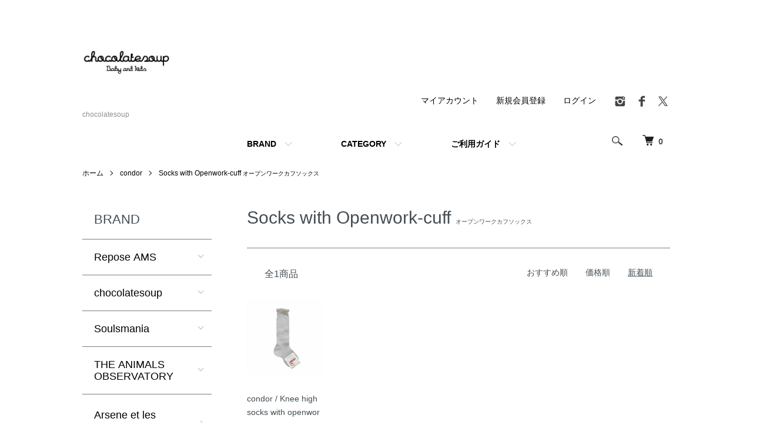

--- FILE ---
content_type: text/html; charset=EUC-JP
request_url: https://www.chocolatesoup.info/?mode=cate&cbid=2520388&csid=5&sort=n
body_size: 16564
content:
<!DOCTYPE html PUBLIC "-//W3C//DTD XHTML 1.0 Transitional//EN" "http://www.w3.org/TR/xhtml1/DTD/xhtml1-transitional.dtd">
<html xmlns:og="http://ogp.me/ns#" xmlns:fb="http://www.facebook.com/2008/fbml" xmlns:mixi="http://mixi-platform.com/ns#" xmlns="http://www.w3.org/1999/xhtml" xml:lang="ja" lang="ja" dir="ltr">
<head>
<meta http-equiv="content-type" content="text/html; charset=euc-jp" />
<meta http-equiv="X-UA-Compatible" content="IE=edge,chrome=1" />
<meta name="viewport" content="width=device-width,initial-scale=1">
<title>Socks with Openwork-cuff オープンワークカフソックス - chocolatesoup</title>
<meta name="Keywords" content="Socks with Openwork-cuff オープンワークカフソックス,BOBO CHOSES , TINY COTTONS , ORGANIC ZOO , Misha&amp;Puff , chocolatesoup , 中目黒 , インポートキッズセレクトショップ , 子供服 , ボボショーズ, ウルフ＆リタ,オーガニックズー　" />
<meta name="Description" content="東京、中目黒でインポート子供服や雑貨を展開するセレクトショップ chocolatesoupのネット通販サイトです。BOBO CHOSES  , TINY COTTNS , ORGANIC ZOO , Misha&amp;Puffなどの人気ブランド他、世界各国からおしゃれな子供服をセレクトしています。chocolatesoupオリジナルブランドは、レイングッズ、バッグ、バスタオル、新生児ギフトなど実用性のある雑貨を中心に、着心地、使いやすさ、丈夫さなどにこだわったアイテムを展開しています。" />
<meta name="Author" content="" />
<meta name="Copyright" content="(C)2000-2025 soulfood.co.,Ltd." />
<meta http-equiv="content-style-type" content="text/css" />
<meta http-equiv="content-script-type" content="text/javascript" />
<link rel="stylesheet" href="https://www.chocolatesoup.info/css/framework/colormekit.css" type="text/css" />
<link rel="stylesheet" href="https://www.chocolatesoup.info/css/framework/colormekit-responsive.css" type="text/css" />
<link rel="stylesheet" href="https://img07.shop-pro.jp/PA01412/929/css/9/index.css?cmsp_timestamp=20260123214123" type="text/css" />
<link rel="stylesheet" href="https://img07.shop-pro.jp/PA01412/929/css/9/product_list.css?cmsp_timestamp=20260123214123" type="text/css" />

<link rel="alternate" type="application/rss+xml" title="rss" href="https://www.chocolatesoup.info/?mode=rss" />
<link rel="alternate" media="handheld" type="text/html" href="https://www.chocolatesoup.info/?mode=cate&cbid=2520388&csid=5&sort=n" />
<link rel="shortcut icon" href="https://img07.shop-pro.jp/PA01412/929/favicon.ico?cmsp_timestamp=20251229110017" />
<script type="text/javascript" src="//ajax.googleapis.com/ajax/libs/jquery/1.7.2/jquery.min.js" ></script>
<meta property="og:title" content="Socks with Openwork-cuff オープンワークカフソックス - chocolatesoup" />
<meta property="og:description" content="東京、中目黒でインポート子供服や雑貨を展開するセレクトショップ chocolatesoupのネット通販サイトです。BOBO CHOSES  , TINY COTTNS , ORGANIC ZOO , Misha&amp;Puffなどの人気ブランド他、世界各国からおしゃれな子供服をセレクトしています。chocolatesoupオリジナルブランドは、レイングッズ、バッグ、バスタオル、新生児ギフトなど実用性のある雑貨を中心に、着心地、使いやすさ、丈夫さなどにこだわったアイテムを展開しています。" />
<meta property="og:url" content="https://www.chocolatesoup.info?mode=cate&cbid=2520388&csid=5&sort=n" />
<meta property="og:site_name" content="chocolatesoup" />
<meta property="og:image" content=""/>
<script>
  var Colorme = {"page":"product_list","shop":{"account_id":"PA01412929","title":"chocolatesoup"},"basket":{"total_price":0,"items":[]},"customer":{"id":null}};

  (function() {
    function insertScriptTags() {
      var scriptTagDetails = [];
      var entry = document.getElementsByTagName('script')[0];

      scriptTagDetails.forEach(function(tagDetail) {
        var script = document.createElement('script');

        script.type = 'text/javascript';
        script.src = tagDetail.src;
        script.async = true;

        if( tagDetail.integrity ) {
          script.integrity = tagDetail.integrity;
          script.setAttribute('crossorigin', 'anonymous');
        }

        entry.parentNode.insertBefore(script, entry);
      })
    }

    window.addEventListener('load', insertScriptTags, false);
  })();
</script>
<script async src="https://zen.one/analytics.js"></script>
</head>
<body>
<meta name="colorme-acc-payload" content="?st=1&pt=10028&ut=2520388,5&at=PA01412929&v=20260130024139&re=&cn=8a6414484d35a7a5ef5adbb6689913bc" width="1" height="1" alt="" /><script>!function(){"use strict";Array.prototype.slice.call(document.getElementsByTagName("script")).filter((function(t){return t.src&&t.src.match(new RegExp("dist/acc-track.js$"))})).forEach((function(t){return document.body.removeChild(t)})),function t(c){var r=arguments.length>1&&void 0!==arguments[1]?arguments[1]:0;if(!(r>=c.length)){var e=document.createElement("script");e.onerror=function(){return t(c,r+1)},e.src="https://"+c[r]+"/dist/acc-track.js?rev=3",document.body.appendChild(e)}}(["acclog001.shop-pro.jp","acclog002.shop-pro.jp"])}();</script><script src="https://img.shop-pro.jp/tmpl_js/86/jquery.tile.js"></script>
<script src="https://img.shop-pro.jp/tmpl_js/86/jquery.skOuterClick.js"></script>


<div class="l-header">
  <div class="l-header-main u-container">
    <div class="l-header-main__in">
      <div class="l-header-logo">
        <h1 class="l-header-logo__img">
          <a href="https://www.chocolatesoup.info/"><img src="https://img07.shop-pro.jp/PA01412/929/PA01412929.jpg?cmsp_timestamp=20251229110017" alt="chocolatesoup" /></a>
        </h1>
                  <p class="l-header-logo__txt">
            chocolatesoup
          </p>
              </div>
      <div class="l-header-search">
        <button class="l-header-search__btn js-mega-menu-btn js-search-btn">
          <img src="https://img.shop-pro.jp/tmpl_img/86/icon-search.png" alt="検索" />
        </button>
        <div class="l-header-search__contents js-mega-menu-contents">
          <div class="l-header-search__box">
            <form action="https://www.chocolatesoup.info/" method="GET" class="l-header-search__form">
              <input type="hidden" name="mode" value="srh" /><input type="hidden" name="sort" value="n" />
              <div class="l-header-search__input">
                <input type="text" name="keyword" placeholder="商品検索" />
              </div>
              <button class="l-header-search__submit" type="submit">
                <img src="https://img.shop-pro.jp/tmpl_img/86/icon-search.png" alt="送信" />
              </button>
            </form>
            <button class="l-header-search__close js-search-close" type="submit" aria-label="閉じる">
              <span></span>
              <span></span>
            </button>
          </div>
        </div>
        <div class="l-header-cart">
          <a href="https://www.chocolatesoup.info/cart/proxy/basket?shop_id=PA01412929&shop_domain=chocolatesoup.info">
            <img src="https://img.shop-pro.jp/tmpl_img/86/icon-cart.png" alt="カートを見る" />
            <span class="p-global-header__cart-count">
              0
            </span>
          </a>
        </div>
      </div>
      <button class="l-menu-btn js-navi-open" aria-label="メニュー">
        <span></span>
        <span></span>
      </button>
    </div>
    <div class="l-main-navi">
      <div class="l-main-navi__in">
        <ul class="l-main-navi-list">
                              <li class="l-main-navi-list__item">
            <div class="l-main-navi-list__ttl">
              BRAND
            </div>
            <button class="l-main-navi-list__link js-mega-menu-btn">
              BRAND
            </button>
            <div class="l-mega-menu js-mega-menu-contents">
              <ul class="l-mega-menu-list">
                                <li class="l-mega-menu-list__item">
                  <a class="l-mega-menu-list__link" href="https://www.chocolatesoup.info/?mode=cate&cbid=2978012&csid=0&sort=n">
                    Repose AMS
                  </a>
                </li>
                                                    <li class="l-mega-menu-list__item">
                  <a class="l-mega-menu-list__link" href="https://www.chocolatesoup.info/?mode=cate&cbid=2517639&csid=0&sort=n">
                    chocolatesoup
                  </a>
                </li>
                                                    <li class="l-mega-menu-list__item">
                  <a class="l-mega-menu-list__link" href="https://www.chocolatesoup.info/?mode=cate&cbid=2524506&csid=0&sort=n">
                    Soulsmania
                  </a>
                </li>
                                                    <li class="l-mega-menu-list__item">
                  <a class="l-mega-menu-list__link" href="https://www.chocolatesoup.info/?mode=cate&cbid=2524511&csid=0&sort=n">
                    THE ANIMALS OBSERVATORY
                  </a>
                </li>
                                                    <li class="l-mega-menu-list__item">
                  <a class="l-mega-menu-list__link" href="https://www.chocolatesoup.info/?mode=cate&cbid=2953355&csid=0&sort=n">
                    Arsene et les pipelettes
                  </a>
                </li>
                                                    <li class="l-mega-menu-list__item">
                  <a class="l-mega-menu-list__link" href="https://www.chocolatesoup.info/?mode=cate&cbid=2853439&csid=0&sort=n">
                    ATLAS SCREEN PRINTING
                  </a>
                </li>
                                                    <li class="l-mega-menu-list__item">
                  <a class="l-mega-menu-list__link" href="https://www.chocolatesoup.info/?mode=cate&cbid=2976728&csid=0&sort=n">
                    Aquvii
                  </a>
                </li>
                                                    <li class="l-mega-menu-list__item">
                  <a class="l-mega-menu-list__link" href="https://www.chocolatesoup.info/?mode=cate&cbid=2516733&csid=0&sort=n">
                    amabro
                  </a>
                </li>
                                                    <li class="l-mega-menu-list__item">
                  <a class="l-mega-menu-list__link" href="https://www.chocolatesoup.info/?mode=cate&cbid=2683326&csid=0&sort=n">
                    BaYiRi
                  </a>
                </li>
                                                    <li class="l-mega-menu-list__item">
                  <a class="l-mega-menu-list__link" href="https://www.chocolatesoup.info/?mode=cate&cbid=2826539&csid=0&sort=n">
                    Baby clic
                  </a>
                </li>
                                                    <li class="l-mega-menu-list__item">
                  <a class="l-mega-menu-list__link" href="https://www.chocolatesoup.info/?mode=cate&cbid=2966633&csid=0&sort=n">
                    Bebe Organic
                  </a>
                </li>
                                                    <li class="l-mega-menu-list__item">
                  <a class="l-mega-menu-list__link" href="https://www.chocolatesoup.info/?mode=cate&cbid=2516728&csid=0&sort=n">
                    BOBO CHOSES
                  </a>
                </li>
                                                    <li class="l-mega-menu-list__item">
                  <a class="l-mega-menu-list__link" href="https://www.chocolatesoup.info/?mode=cate&cbid=2923433&csid=0&sort=n">
                    the Campamento
                  </a>
                </li>
                                                    <li class="l-mega-menu-list__item">
                  <a class="l-mega-menu-list__link" href="https://www.chocolatesoup.info/?mode=cate&cbid=2934045&csid=0&sort=n">
                    CHIPS
                  </a>
                </li>
                                                    <li class="l-mega-menu-list__item">
                  <a class="l-mega-menu-list__link" href="https://www.chocolatesoup.info/?mode=cate&cbid=2520385&csid=0&sort=n">
                    CIENTA
                  </a>
                </li>
                                                    <li class="l-mega-menu-list__item">
                  <a class="l-mega-menu-list__link" href="https://www.chocolatesoup.info/?mode=cate&cbid=2520388&csid=0&sort=n">
                    condor
                  </a>
                </li>
                                                    <li class="l-mega-menu-list__item">
                  <a class="l-mega-menu-list__link" href="https://www.chocolatesoup.info/?mode=cate&cbid=2864835&csid=0&sort=n">
                    Cotton Expressions
                  </a>
                </li>
                                                    <li class="l-mega-menu-list__item">
                  <a class="l-mega-menu-list__link" href="https://www.chocolatesoup.info/?mode=cate&cbid=2954762&csid=0&sort=n">
                    Coucou Suzette
                  </a>
                </li>
                                                    <li class="l-mega-menu-list__item">
                  <a class="l-mega-menu-list__link" href="https://www.chocolatesoup.info/?mode=cate&cbid=2520610&csid=0&sort=n">
                    DON FISHER
                  </a>
                </li>
                                                    <li class="l-mega-menu-list__item">
                  <a class="l-mega-menu-list__link" href="https://www.chocolatesoup.info/?mode=cate&cbid=2937498&csid=0&sort=n">
                    eatmysocks
                  </a>
                </li>
                                                    <li class="l-mega-menu-list__item">
                  <a class="l-mega-menu-list__link" href="https://www.chocolatesoup.info/?mode=cate&cbid=2522447&csid=0&sort=n">
                    eLfinFolk
                  </a>
                </li>
                                                    <li class="l-mega-menu-list__item">
                  <a class="l-mega-menu-list__link" href="https://www.chocolatesoup.info/?mode=cate&cbid=2880542&csid=0&sort=n">
                    FISH & KIDS 
                  </a>
                </li>
                                                    <li class="l-mega-menu-list__item">
                  <a class="l-mega-menu-list__link" href="https://www.chocolatesoup.info/?mode=cate&cbid=2522453&csid=0&sort=n">
                    folk made
                  </a>
                </li>
                                                    <li class="l-mega-menu-list__item">
                  <a class="l-mega-menu-list__link" href="https://www.chocolatesoup.info/?mode=cate&cbid=2522459&csid=0&sort=n">
                    garbo&friends
                  </a>
                </li>
                                                    <li class="l-mega-menu-list__item">
                  <a class="l-mega-menu-list__link" href="https://www.chocolatesoup.info/?mode=cate&cbid=2522461&csid=0&sort=n">
                    GRAY LABEL
                  </a>
                </li>
                                                    <li class="l-mega-menu-list__item">
                  <a class="l-mega-menu-list__link" href="https://www.chocolatesoup.info/?mode=cate&cbid=2680175&csid=0&sort=n">
                    GRECH&CO.
                  </a>
                </li>
                                                    <li class="l-mega-menu-list__item">
                  <a class="l-mega-menu-list__link" href="https://www.chocolatesoup.info/?mode=cate&cbid=2522492&csid=0&sort=n">
                    igor
                  </a>
                </li>
                                                    <li class="l-mega-menu-list__item">
                  <a class="l-mega-menu-list__link" href="https://www.chocolatesoup.info/?mode=cate&cbid=2522493&csid=0&sort=n">
                    JOHA
                  </a>
                </li>
                                                    <li class="l-mega-menu-list__item">
                  <a class="l-mega-menu-list__link" href="https://www.chocolatesoup.info/?mode=cate&cbid=2811781&csid=0&sort=n">
                    KANDiE
                  </a>
                </li>
                                                    <li class="l-mega-menu-list__item">
                  <a class="l-mega-menu-list__link" href="https://www.chocolatesoup.info/?mode=cate&cbid=2522496&csid=0&sort=n">
                    Kalinka
                  </a>
                </li>
                                                    <li class="l-mega-menu-list__item">
                  <a class="l-mega-menu-list__link" href="https://www.chocolatesoup.info/?mode=cate&cbid=2952980&csid=0&sort=n">
                    KoQueliKo
                  </a>
                </li>
                                                    <li class="l-mega-menu-list__item">
                  <a class="l-mega-menu-list__link" href="https://www.chocolatesoup.info/?mode=cate&cbid=2968757&csid=0&sort=n">
                    hello Simone
                  </a>
                </li>
                                                    <li class="l-mega-menu-list__item">
                  <a class="l-mega-menu-list__link" href="https://www.chocolatesoup.info/?mode=cate&cbid=2522507&csid=0&sort=n">
                    La Cadena
                  </a>
                </li>
                                                    <li class="l-mega-menu-list__item">
                  <a class="l-mega-menu-list__link" href="https://www.chocolatesoup.info/?mode=cate&cbid=2568528&csid=0&sort=n">
                    La Corvette
                  </a>
                </li>
                                                    <li class="l-mega-menu-list__item">
                  <a class="l-mega-menu-list__link" href="https://www.chocolatesoup.info/?mode=cate&cbid=2522525&csid=0&sort=n">
                    LES PETITES MARIES
                  </a>
                </li>
                                                    <li class="l-mega-menu-list__item">
                  <a class="l-mega-menu-list__link" href="https://www.chocolatesoup.info/?mode=cate&cbid=2974409&csid=0&sort=n">
                    LIEWOOD
                  </a>
                </li>
                                                    <li class="l-mega-menu-list__item">
                  <a class="l-mega-menu-list__link" href="https://www.chocolatesoup.info/?mode=cate&cbid=2864861&csid=0&sort=n">
                    Macon&Lesquoy
                  </a>
                </li>
                                                    <li class="l-mega-menu-list__item">
                  <a class="l-mega-menu-list__link" href="https://www.chocolatesoup.info/?mode=cate&cbid=2522530&csid=0&sort=n">
                    MADAME MO
                  </a>
                </li>
                                                    <li class="l-mega-menu-list__item">
                  <a class="l-mega-menu-list__link" href="https://www.chocolatesoup.info/?mode=cate&cbid=2872245&csid=0&sort=n">
                    MAILOU TRADITION
                  </a>
                </li>
                                                    <li class="l-mega-menu-list__item">
                  <a class="l-mega-menu-list__link" href="https://www.chocolatesoup.info/?mode=cate&cbid=2522541&csid=0&sort=n">
                    michirico
                  </a>
                </li>
                                                    <li class="l-mega-menu-list__item">
                  <a class="l-mega-menu-list__link" href="https://www.chocolatesoup.info/?mode=cate&cbid=2937495&csid=0&sort=n">
                    MINI KYOMO
                  </a>
                </li>
                                                    <li class="l-mega-menu-list__item">
                  <a class="l-mega-menu-list__link" href="https://www.chocolatesoup.info/?mode=cate&cbid=2523248&csid=0&sort=n">
                    MINI RODINI
                  </a>
                </li>
                                                    <li class="l-mega-menu-list__item">
                  <a class="l-mega-menu-list__link" href="https://www.chocolatesoup.info/?mode=cate&cbid=2522543&csid=0&sort=n">
                    mimi poupons
                  </a>
                </li>
                                                    <li class="l-mega-menu-list__item">
                  <a class="l-mega-menu-list__link" href="https://www.chocolatesoup.info/?mode=cate&cbid=2522542&csid=0&sort=n">
                    Milk ｘ Soda
                  </a>
                </li>
                                                    <li class="l-mega-menu-list__item">
                  <a class="l-mega-menu-list__link" href="https://www.chocolatesoup.info/?mode=cate&cbid=2868693&csid=0&sort=n">
                    Misha&Puff
                  </a>
                </li>
                                                    <li class="l-mega-menu-list__item">
                  <a class="l-mega-menu-list__link" href="https://www.chocolatesoup.info/?mode=cate&cbid=2974406&csid=0&sort=n">
                    mushie
                  </a>
                </li>
                                                    <li class="l-mega-menu-list__item">
                  <a class="l-mega-menu-list__link" href="https://www.chocolatesoup.info/?mode=cate&cbid=2954117&csid=0&sort=n">
                    Molo
                  </a>
                </li>
                                                    <li class="l-mega-menu-list__item">
                  <a class="l-mega-menu-list__link" href="https://www.chocolatesoup.info/?mode=cate&cbid=2536525&csid=0&sort=n">
                    MOUN TEN.
                  </a>
                </li>
                                                    <li class="l-mega-menu-list__item">
                  <a class="l-mega-menu-list__link" href="https://www.chocolatesoup.info/?mode=cate&cbid=2974785&csid=0&sort=n">
                    MUNAYQ
                  </a>
                </li>
                                                    <li class="l-mega-menu-list__item">
                  <a class="l-mega-menu-list__link" href="https://www.chocolatesoup.info/?mode=cate&cbid=2523296&csid=0&sort=n">
                    NUMERO74
                  </a>
                </li>
                                                    <li class="l-mega-menu-list__item">
                  <a class="l-mega-menu-list__link" href="https://www.chocolatesoup.info/?mode=cate&cbid=2523433&csid=0&sort=n">
                    oeuf
                  </a>
                </li>
                                                    <li class="l-mega-menu-list__item">
                  <a class="l-mega-menu-list__link" href="https://www.chocolatesoup.info/?mode=cate&cbid=2570452&csid=0&sort=n">
                    Oli & Carol
                  </a>
                </li>
                                                    <li class="l-mega-menu-list__item">
                  <a class="l-mega-menu-list__link" href="https://www.chocolatesoup.info/?mode=cate&cbid=2523573&csid=0&sort=n">
                    Olli Ella
                  </a>
                </li>
                                                    <li class="l-mega-menu-list__item">
                  <a class="l-mega-menu-list__link" href="https://www.chocolatesoup.info/?mode=cate&cbid=2678259&csid=0&sort=n">
                    Organic zoo
                  </a>
                </li>
                                                    <li class="l-mega-menu-list__item">
                  <a class="l-mega-menu-list__link" href="https://www.chocolatesoup.info/?mode=cate&cbid=2780982&csid=0&sort=n">
                    Oxford Pennant
                  </a>
                </li>
                                                    <li class="l-mega-menu-list__item">
                  <a class="l-mega-menu-list__link" href="https://www.chocolatesoup.info/?mode=cate&cbid=2969834&csid=0&sort=n">
                    phet and ploy
                  </a>
                </li>
                                                    <li class="l-mega-menu-list__item">
                  <a class="l-mega-menu-list__link" href="https://www.chocolatesoup.info/?mode=cate&cbid=2706467&csid=0&sort=n">
                    Phil&Phae
                  </a>
                </li>
                                                    <li class="l-mega-menu-list__item">
                  <a class="l-mega-menu-list__link" href="https://www.chocolatesoup.info/?mode=cate&cbid=2652690&csid=0&sort=n">
                    Pulp
                  </a>
                </li>
                                                    <li class="l-mega-menu-list__item">
                  <a class="l-mega-menu-list__link" href="https://www.chocolatesoup.info/?mode=cate&cbid=2523584&csid=0&sort=n">
                    ROCKAHULA KIDS
                  </a>
                </li>
                                                    <li class="l-mega-menu-list__item">
                  <a class="l-mega-menu-list__link" href="https://www.chocolatesoup.info/?mode=cate&cbid=2524429&csid=0&sort=n">
                    SaltWater Sandals
                  </a>
                </li>
                                                    <li class="l-mega-menu-list__item">
                  <a class="l-mega-menu-list__link" href="https://www.chocolatesoup.info/?mode=cate&cbid=2709118&csid=0&sort=n">
                    Sunjellies
                  </a>
                </li>
                                                    <li class="l-mega-menu-list__item">
                  <a class="l-mega-menu-list__link" href="https://www.chocolatesoup.info/?mode=cate&cbid=2821792&csid=0&sort=n">
                    s&#252;&#223;(Japan) 
                  </a>
                </li>
                                                    <li class="l-mega-menu-list__item">
                  <a class="l-mega-menu-list__link" href="https://www.chocolatesoup.info/?mode=cate&cbid=2939381&csid=0&sort=n">
                    SILK ROAD BAZAAR
                  </a>
                </li>
                                                    <li class="l-mega-menu-list__item">
                  <a class="l-mega-menu-list__link" href="https://www.chocolatesoup.info/?mode=cate&cbid=2524527&csid=0&sort=n">
                    TINYCOTTONS
                  </a>
                </li>
                                                    <li class="l-mega-menu-list__item">
                  <a class="l-mega-menu-list__link" href="https://www.chocolatesoup.info/?mode=cate&cbid=2910841&csid=0&sort=n">
                    TWIN  COLLECTIVE
                  </a>
                </li>
                                                    <li class="l-mega-menu-list__item">
                  <a class="l-mega-menu-list__link" href="https://www.chocolatesoup.info/?mode=cate&cbid=2842489&csid=0&sort=n">
                    UPG(NewYork,USA)
                  </a>
                </li>
                                                    <li class="l-mega-menu-list__item">
                  <a class="l-mega-menu-list__link" href="https://www.chocolatesoup.info/?mode=cate&cbid=2874579&csid=0&sort=n">
                    WEEKEND HOUSE KIDS
                  </a>
                </li>
                                                    <li class="l-mega-menu-list__item">
                  <a class="l-mega-menu-list__link" href="https://www.chocolatesoup.info/?mode=cate&cbid=2524584&csid=0&sort=n">
                    WOLF&RITA
                  </a>
                </li>
                                                    <li class="l-mega-menu-list__item">
                  <a class="l-mega-menu-list__link" href="https://www.chocolatesoup.info/?mode=cate&cbid=2745380&csid=0&sort=n">
                    wynken
                  </a>
                </li>
                                                    <li class="l-mega-menu-list__item">
                  <a class="l-mega-menu-list__link" href="https://www.chocolatesoup.info/?mode=cate&cbid=2516719&csid=0&sort=n">
                    OTHER BRAND
                  </a>
                </li>
                              </ul>
            </div>
          </li>
                                                  <li class="l-main-navi-list__item">
            <div class="l-main-navi-list__ttl">
              CATEGORY
            </div>
            <button class="l-main-navi-list__link js-mega-menu-btn">
              CATEGORY
            </button>
            <div class="l-mega-menu js-mega-menu-contents">
              <ul class="l-mega-menu-list">
                                <li class="l-mega-menu-list__item">
                  <a class="l-mega-menu-list__link" href="https://www.chocolatesoup.info/?mode=grp&gid=2674890&sort=n">
                    <font color="#4682b4">NEWBORN</font>
                  </a>
                </li>
                                                    <li class="l-mega-menu-list__item">
                  <a class="l-mega-menu-list__link" href="https://www.chocolatesoup.info/?mode=grp&gid=3143200&sort=n">
                    <font color="#4682b4">BABY</font>
                  </a>
                </li>
                                                    <li class="l-mega-menu-list__item">
                  <a class="l-mega-menu-list__link" href="https://www.chocolatesoup.info/?mode=grp&gid=3144331&sort=n">
                    <font color="#4682b4">KIDS</font>
                  </a>
                </li>
                                                    <li class="l-mega-menu-list__item">
                  <a class="l-mega-menu-list__link" href="https://www.chocolatesoup.info/?mode=grp&gid=1907290&sort=n">
                    <font color="#4682b4">Adult</font>
                  </a>
                </li>
                                                    <li class="l-mega-menu-list__item">
                  <a class="l-mega-menu-list__link" href="https://www.chocolatesoup.info/?mode=grp&gid=1920649&sort=n">
                    <font color="#4682b4">0-18M</font>
                  </a>
                </li>
                                                    <li class="l-mega-menu-list__item">
                  <a class="l-mega-menu-list__link" href="https://www.chocolatesoup.info/?mode=grp&gid=1907303&sort=n">
                    <font color="#4682b4">2-3Y</font>
                  </a>
                </li>
                                                    <li class="l-mega-menu-list__item">
                  <a class="l-mega-menu-list__link" href="https://www.chocolatesoup.info/?mode=grp&gid=1907304&sort=n">
                    <font color="#4682b4">4-5Y</font>
                  </a>
                </li>
                                                    <li class="l-mega-menu-list__item">
                  <a class="l-mega-menu-list__link" href="https://www.chocolatesoup.info/?mode=grp&gid=1907305&sort=n">
                    <font color="#4682b4">6-7Y</font>
                  </a>
                </li>
                                                    <li class="l-mega-menu-list__item">
                  <a class="l-mega-menu-list__link" href="https://www.chocolatesoup.info/?mode=grp&gid=3064790&sort=n">
                    <font color="#4682b4">8-9Y</font> 
                  </a>
                </li>
                                                    <li class="l-mega-menu-list__item">
                  <a class="l-mega-menu-list__link" href="https://www.chocolatesoup.info/?mode=grp&gid=3064791&sort=n">
                    <font color="#4682b4">10-14Y</font> 
                  </a>
                </li>
                                                    <li class="l-mega-menu-list__item">
                  <a class="l-mega-menu-list__link" href="https://www.chocolatesoup.info/?mode=grp&gid=2810019&sort=n">
                    <font color="#daa520">ROMPERS</font>
                  </a>
                </li>
                                                    <li class="l-mega-menu-list__item">
                  <a class="l-mega-menu-list__link" href="https://www.chocolatesoup.info/?mode=grp&gid=3080594&sort=n">
                    <font color="#daa520">BABY SETUP</font>
                  </a>
                </li>
                                                    <li class="l-mega-menu-list__item">
                  <a class="l-mega-menu-list__link" href="https://www.chocolatesoup.info/?mode=grp&gid=2810035&sort=n">
                    <font color="#daa520">TOPS</font>
                  </a>
                </li>
                                                    <li class="l-mega-menu-list__item">
                  <a class="l-mega-menu-list__link" href="https://www.chocolatesoup.info/?mode=grp&gid=2810047&sort=n">
                    <font color="#daa520">BOTTOMS</font>
                  </a>
                </li>
                                                    <li class="l-mega-menu-list__item">
                  <a class="l-mega-menu-list__link" href="https://www.chocolatesoup.info/?mode=grp&gid=2810057&sort=n">
                    <font color="#daa520">ALL IN ONE / DRESS</font>
                  </a>
                </li>
                                                    <li class="l-mega-menu-list__item">
                  <a class="l-mega-menu-list__link" href="https://www.chocolatesoup.info/?mode=grp&gid=2810058&sort=n">
                    <font color="#daa520">CARDIGAN</font>
                  </a>
                </li>
                                                    <li class="l-mega-menu-list__item">
                  <a class="l-mega-menu-list__link" href="https://www.chocolatesoup.info/?mode=grp&gid=2810059&sort=n">
                    <font color="#daa520">OUTER</font>
                  </a>
                </li>
                                                    <li class="l-mega-menu-list__item">
                  <a class="l-mega-menu-list__link" href="https://www.chocolatesoup.info/?mode=grp&gid=2810060&sort=n">
                    <font color="#daa520">JACKET</font>
                  </a>
                </li>
                                                    <li class="l-mega-menu-list__item">
                  <a class="l-mega-menu-list__link" href="https://www.chocolatesoup.info/?mode=grp&gid=2810062&sort=n">
                    <font color="#daa520">UNDER WEAR</font>
                  </a>
                </li>
                                                    <li class="l-mega-menu-list__item">
                  <a class="l-mega-menu-list__link" href="https://www.chocolatesoup.info/?mode=grp&gid=3080592&sort=n">
                    <font color="#daa520">JINBEI</font>
                  </a>
                </li>
                                                    <li class="l-mega-menu-list__item">
                  <a class="l-mega-menu-list__link" href="https://www.chocolatesoup.info/?mode=grp&gid=2647647&sort=n">
                    <font color="#daa520">HAT / CAP / BONNET</font>
                  </a>
                </li>
                                                    <li class="l-mega-menu-list__item">
                  <a class="l-mega-menu-list__link" href="https://www.chocolatesoup.info/?mode=grp&gid=2810087&sort=n">
                    <font color="#daa520">BABY GOODS </font>
                  </a>
                </li>
                                                    <li class="l-mega-menu-list__item">
                  <a class="l-mega-menu-list__link" href="https://www.chocolatesoup.info/?mode=grp&gid=3052407&sort=n">
                    <font color="#daa520">BLANKET </font>
                  </a>
                </li>
                                                    <li class="l-mega-menu-list__item">
                  <a class="l-mega-menu-list__link" href="https://www.chocolatesoup.info/?mode=grp&gid=1907271&sort=n">
                    <font color="#daa520">SOCKS / TIGHTS</font>
                  </a>
                </li>
                                                    <li class="l-mega-menu-list__item">
                  <a class="l-mega-menu-list__link" href="https://www.chocolatesoup.info/?mode=grp&gid=1907281&sort=n">
                    <font color="#daa520">SHOES / SANDALS</font>
                  </a>
                </li>
                                                    <li class="l-mega-menu-list__item">
                  <a class="l-mega-menu-list__link" href="https://www.chocolatesoup.info/?mode=grp&gid=1907282&sort=n">
                    <font color="#daa520">RAIN GOODS</font>
                  </a>
                </li>
                                                    <li class="l-mega-menu-list__item">
                  <a class="l-mega-menu-list__link" href="https://www.chocolatesoup.info/?mode=grp&gid=1907279&sort=n">
                    <font color="#daa520">BAG / RUCKSACK / POUCH</font>
                  </a>
                </li>
                                                    <li class="l-mega-menu-list__item">
                  <a class="l-mega-menu-list__link" href="https://www.chocolatesoup.info/?mode=grp&gid=1907280&sort=n">
                    <font color="#daa520">FASHION ACCESSORIES</font>
                  </a>
                </li>
                                                    <li class="l-mega-menu-list__item">
                  <a class="l-mega-menu-list__link" href="https://www.chocolatesoup.info/?mode=grp&gid=2812535&sort=n">
                    <font color="#daa520">WINTER GOODS</font>
                  </a>
                </li>
                                                    <li class="l-mega-menu-list__item">
                  <a class="l-mega-menu-list__link" href="https://www.chocolatesoup.info/?mode=grp&gid=1907283&sort=n">
                    <font color="#daa520">SWIM WEAR / GOODS</font>
                  </a>
                </li>
                                                    <li class="l-mega-menu-list__item">
                  <a class="l-mega-menu-list__link" href="https://www.chocolatesoup.info/?mode=grp&gid=1907288&sort=n">
                    <font color="#daa520">TABLE WARE</font>
                  </a>
                </li>
                                                    <li class="l-mega-menu-list__item">
                  <a class="l-mega-menu-list__link" href="https://www.chocolatesoup.info/?mode=grp&gid=3144334&sort=n">
                    <font color="#daa520">INTERIOR</font>
                  </a>
                </li>
                                                    <li class="l-mega-menu-list__item">
                  <a class="l-mega-menu-list__link" href="https://www.chocolatesoup.info/?mode=grp&gid=1907285&sort=n">
                    <font color="#daa520">TOYS</font>
                  </a>
                </li>
                                                    <li class="l-mega-menu-list__item">
                  <a class="l-mega-menu-list__link" href="https://www.chocolatesoup.info/?mode=grp&gid=1986084&sort=n">
                    <font color="#daa520">GENERAL GOODS</font>
                  </a>
                </li>
                                                    <li class="l-mega-menu-list__item">
                  <a class="l-mega-menu-list__link" href="https://www.chocolatesoup.info/?mode=grp&gid=1907289&sort=n">
                     <font color="#daa520">SKIN CARE</font>
                  </a>
                </li>
                                                    <li class="l-mega-menu-list__item">
                  <a class="l-mega-menu-list__link" href="https://www.chocolatesoup.info/?mode=grp&gid=1907287&sort=n">
                    <font color="#daa520">BOOKS</font>
                  </a>
                </li>
                                                    <li class="l-mega-menu-list__item">
                  <a class="l-mega-menu-list__link" href="https://www.chocolatesoup.info/?mode=grp&gid=2594444&sort=n">
                    <font color="#daa520">MASK</font>
                  </a>
                </li>
                                                    <li class="l-mega-menu-list__item">
                  <a class="l-mega-menu-list__link" href="https://www.chocolatesoup.info/?mode=grp&gid=1814612&sort=n">
                    <font color="#cc3300">SALE</font>
                  </a>
                </li>
                              </ul>
            </div>
          </li>
                                        <li class="l-main-navi-list__item">
            <div class="l-main-navi-list__ttl">
              ご利用ガイド 
            </div>
            <button class="l-main-navi-list__link js-mega-menu-btn">
              ご利用ガイド
            </button>
            <div class="l-mega-menu js-mega-menu-contents">
              <ul class="l-mega-menu-list">
                                <li class="l-mega-menu-list__item">
                  <a class="l-mega-menu-list__link" href="https://www.chocolatesoup.info/?mode=f1">
                    REAL SHOP
                  </a>
                </li>
                                <li class="l-mega-menu-list__item">
                  <a class="l-mega-menu-list__link" href="https://www.chocolatesoup.info/?mode=f5">
                    送料改定のお知らせ
                  </a>
                </li>
                                <li class="l-mega-menu-list__item">
                  <a class="l-mega-menu-list__link" href="https://www.chocolatesoup.info/?mode=f8">
                    GIFTラッピングについて
                  </a>
                </li>
                                <li class="l-mega-menu-list__item">
                  <a class="l-mega-menu-list__link" href="https://www.chocolatesoup.info/?mode=f9">
                    サイズガイド
                  </a>
                </li>
                                <li class="l-mega-menu-list__item">
                  <a class="l-mega-menu-list__link" href="https://www.chocolatesoup.info/?mode=f10">
                    商品発送に伴うリサイクル梱包資材の使用について
                  </a>
                </li>
                              </ul>
            </div>
          </li>
                  </ul>
        <div class="l-help-navi-box">
          <ul class="l-help-navi-list">
            <li class="l-help-navi-list__item">
              <a class="l-help-navi-list__link" href="https://www.chocolatesoup.info/?mode=myaccount">マイアカウント</a>
            </li>
                                                            <li class="l-help-navi-list__item">
                    <a class="l-help-navi-list__link" href="https://www.chocolatesoup.info/customer/signup/new">新規会員登録</a>
                  </li>
                                <li class="l-help-navi-list__item">
                  <a class="l-help-navi-list__link" href="https://www.chocolatesoup.info/?mode=login&shop_back_url=https%3A%2F%2Fwww.chocolatesoup.info%2F">ログイン</a>
                </li>
                                    </ul>
          <ul class="l-sns-navi-list u-opa">
                        <li class="l-sns-navi-list__item">
              <a href="https://instagram.com/chocolatesoup_net" target="_blank">
                <i class="icon-lg-b icon-instagram" aria-label="instagram"></i>
              </a>
            </li>
                                    <li class="l-sns-navi-list__item">
              <a href="https://facebook.com/chocolatesoup.shop" target="_blank">
                <i class="icon-lg-b icon-facebook" aria-label="Facebook"></i>
              </a>
            </li>
                                    <li class="l-sns-navi-list__item">
              <a href="https://twitter.com/chocolatesoup_" target="_blank">
                <i class="icon-lg-b icon-twitter" aria-label="Twitter"></i>
              </a>
            </li>
                                    <!-- <li class="l-sns-navi-list__item">
              <a href="" target="_blank">
                <i class="icon-lg-b icon-pinterest" aria-label="pinterest"></i>
              </a>
            </li> -->
          </ul>
        </div>
      </div>
    </div>
    <div class="l-main-navi-overlay js-navi-close"></div>
  </div>
</div>

<div class="l-main product_list">
  <div class="l-main product_list">
  
  <div class="c-breadcrumbs u-container">
    <ul class="c-breadcrumbs-list">
      <li class="c-breadcrumbs-list__item">
        <a href="https://www.chocolatesoup.info/">
          ホーム
        </a>
      </li>
                  <li class="c-breadcrumbs-list__item">
        <a href="?mode=cate&cbid=2520388&csid=0&sort=n">
          condor
        </a>
      </li>
                  <li class="c-breadcrumbs-list__item">
        <a href="?mode=cate&cbid=2520388&csid=5&sort=n">
          Socks with Openwork-cuff <font size="1.5">オープンワークカフソックス</font>
        </a>
      </li>
                </ul>
  </div>
  
  <div class="l-contents-wrap u-container">
    
    <div class="l-contents-main">
      <h2 class="p-category__ttl">
                  Socks with Openwork-cuff <font size="1.5">オープンワークカフソックス</font>
              </h2>
      
            
      
            
      
            
      
            
      
            
              <div class="p-item-list-head">
          <div class="p-item-list-num">
            全1商品
          </div>
          
          <ul class="p-item-sort-list">
            <li class="p-item-sort-list__item">
                          <a href="?mode=cate&cbid=2520388&csid=5">おすすめ順</a>
                          </li>
            <li class="p-item-sort-list__item">
                          <a href="?mode=cate&cbid=2520388&csid=5&sort=p">価格順</a>
                          </li>
            <li class="p-item-sort-list__item">
                          <span>新着順</span>
                        </li>
          </ul>
          
        </div>
        
        <ul class="c-item-list">
                    <li class="c-item-list__item">
            <div class="c-item-list__img u-img-scale">
              <a href="?pid=158118915">
                                <img src="https://img07.shop-pro.jp/PA01412/929/product/158118915_th.jpg?cmsp_timestamp=20210316222104" alt="condor / Knee high socks with openwork cuff / 304 / Linen / 6y " />
                              </a>
            </div>
            <div class="c-item-list__txt">
              <div class="c-item-list__ttl">
                <a href="?pid=158118915">
                  condor / Knee high socks with openwork cuff / 304 / Linen / 6y 
                </a>
              </div>
                                          <div class="c-item-list__price is-soldout">
                SOLD OUT
              </div>
                                                      </div>
          </li>
                  </ul>
        
        
                
            
            
      
            
      
            
    </div>
    
    <div class="l-contents-side">
      
                  <div class="l-side-navi">
        <h3 class="l-side-navi__ttl">
          BRAND
        </h3>
        <ul class="l-side-navi-list">
                    <li class="l-side-navi-list__item">
                          <button class="l-side-navi-list__link js-toggle-btn">
                Repose AMS
              </button>
                                                <ul class="l-side-navi-sub-list js-toggle-contents">
              <li class="l-side-navi-sub-list__item">
                <a href="https://www.chocolatesoup.info/?mode=cate&cbid=2978012&csid=0&sort=n" class="l-side-navi-sub-list__link">
                  全てのRepose AMS
                </a>
              </li>
                            <li class="l-side-navi-sub-list__item">
                <a href="https://www.chocolatesoup.info/?mode=cate&cbid=2978012&csid=1&sort=n" class="l-side-navi-sub-list__link">
                  Repose AMS SS26
                </a>
              </li>
                        </ul>
                                  </li>
                    <li class="l-side-navi-list__item">
                          <button class="l-side-navi-list__link js-toggle-btn">
                chocolatesoup
              </button>
                                                <ul class="l-side-navi-sub-list js-toggle-contents">
              <li class="l-side-navi-sub-list__item">
                <a href="https://www.chocolatesoup.info/?mode=cate&cbid=2517639&csid=0&sort=n" class="l-side-navi-sub-list__link">
                  全てのchocolatesoup
                </a>
              </li>
                            <li class="l-side-navi-sub-list__item">
                <a href="https://www.chocolatesoup.info/?mode=cate&cbid=2517639&csid=9&sort=n" class="l-side-navi-sub-list__link">
                  sunglasses
                </a>
              </li>
                                                  <li class="l-side-navi-sub-list__item">
                <a href="https://www.chocolatesoup.info/?mode=cate&cbid=2517639&csid=10&sort=n" class="l-side-navi-sub-list__link">
                  rompers / salopette
                </a>
              </li>
                                                  <li class="l-side-navi-sub-list__item">
                <a href="https://www.chocolatesoup.info/?mode=cate&cbid=2517639&csid=11&sort=n" class="l-side-navi-sub-list__link">
                  bib / smock
                </a>
              </li>
                                                  <li class="l-side-navi-sub-list__item">
                <a href="https://www.chocolatesoup.info/?mode=cate&cbid=2517639&csid=12&sort=n" class="l-side-navi-sub-list__link">
                  t-shirts
                </a>
              </li>
                                                  <li class="l-side-navi-sub-list__item">
                <a href="https://www.chocolatesoup.info/?mode=cate&cbid=2517639&csid=13&sort=n" class="l-side-navi-sub-list__link">
                  leggings
                </a>
              </li>
                                                  <li class="l-side-navi-sub-list__item">
                <a href="https://www.chocolatesoup.info/?mode=cate&cbid=2517639&csid=14&sort=n" class="l-side-navi-sub-list__link">
                  sweat
                </a>
              </li>
                                                  <li class="l-side-navi-sub-list__item">
                <a href="https://www.chocolatesoup.info/?mode=cate&cbid=2517639&csid=15&sort=n" class="l-side-navi-sub-list__link">
                  mitten / glove  / muffler
                </a>
              </li>
                                                  <li class="l-side-navi-sub-list__item">
                <a href="https://www.chocolatesoup.info/?mode=cate&cbid=2517639&csid=1&sort=n" class="l-side-navi-sub-list__link">
                  rain goods
                </a>
              </li>
                                                  <li class="l-side-navi-sub-list__item">
                <a href="https://www.chocolatesoup.info/?mode=cate&cbid=2517639&csid=4&sort=n" class="l-side-navi-sub-list__link">
                  bag
                </a>
              </li>
                                                  <li class="l-side-navi-sub-list__item">
                <a href="https://www.chocolatesoup.info/?mode=cate&cbid=2517639&csid=6&sort=n" class="l-side-navi-sub-list__link">
                  tableware
                </a>
              </li>
                                                  <li class="l-side-navi-sub-list__item">
                <a href="https://www.chocolatesoup.info/?mode=cate&cbid=2517639&csid=7&sort=n" class="l-side-navi-sub-list__link">
                  hat / cap
                </a>
              </li>
                                                  <li class="l-side-navi-sub-list__item">
                <a href="https://www.chocolatesoup.info/?mode=cate&cbid=2517639&csid=8&sort=n" class="l-side-navi-sub-list__link">
                  socks
                </a>
              </li>
                        </ul>
                                  </li>
                    <li class="l-side-navi-list__item">
                          <button class="l-side-navi-list__link js-toggle-btn">
                Soulsmania
              </button>
                                                <ul class="l-side-navi-sub-list js-toggle-contents">
              <li class="l-side-navi-sub-list__item">
                <a href="https://www.chocolatesoup.info/?mode=cate&cbid=2524506&csid=0&sort=n" class="l-side-navi-sub-list__link">
                  全てのSoulsmania
                </a>
              </li>
                            <li class="l-side-navi-sub-list__item">
                <a href="https://www.chocolatesoup.info/?mode=cate&cbid=2524506&csid=1&sort=n" class="l-side-navi-sub-list__link">
                  T-shirts
                </a>
              </li>
                                                  <li class="l-side-navi-sub-list__item">
                <a href="https://www.chocolatesoup.info/?mode=cate&cbid=2524506&csid=2&sort=n" class="l-side-navi-sub-list__link">
                  Sweat
                </a>
              </li>
                                                  <li class="l-side-navi-sub-list__item">
                <a href="https://www.chocolatesoup.info/?mode=cate&cbid=2524506&csid=5&sort=n" class="l-side-navi-sub-list__link">
                  Baby
                </a>
              </li>
                                                  <li class="l-side-navi-sub-list__item">
                <a href="https://www.chocolatesoup.info/?mode=cate&cbid=2524506&csid=4&sort=n" class="l-side-navi-sub-list__link">
                  Accesories
                </a>
              </li>
                                                  <li class="l-side-navi-sub-list__item">
                <a href="https://www.chocolatesoup.info/?mode=cate&cbid=2524506&csid=3&sort=n" class="l-side-navi-sub-list__link">
                  universal
                </a>
              </li>
                        </ul>
                                  </li>
                    <li class="l-side-navi-list__item">
                          <button class="l-side-navi-list__link js-toggle-btn">
                THE ANIMALS OBSERVATORY
              </button>
                                                <ul class="l-side-navi-sub-list js-toggle-contents">
              <li class="l-side-navi-sub-list__item">
                <a href="https://www.chocolatesoup.info/?mode=cate&cbid=2524511&csid=0&sort=n" class="l-side-navi-sub-list__link">
                  全てのTHE ANIMALS OBSERVATORY
                </a>
              </li>
                            <li class="l-side-navi-sub-list__item">
                <a href="https://www.chocolatesoup.info/?mode=cate&cbid=2524511&csid=12&sort=n" class="l-side-navi-sub-list__link">
                  THE ANIMALS OBSERVATORY SS26
                </a>
              </li>
                                                  <li class="l-side-navi-sub-list__item">
                <a href="https://www.chocolatesoup.info/?mode=cate&cbid=2524511&csid=10&sort=n" class="l-side-navi-sub-list__link">
                  THE ANIMALS OBSERVATORY Pre AW24
                </a>
              </li>
                                                  <li class="l-side-navi-sub-list__item">
                <a href="https://www.chocolatesoup.info/?mode=cate&cbid=2524511&csid=11&sort=n" class="l-side-navi-sub-list__link">
                  THE ANIMALS OBSERVATORY SS25
                </a>
              </li>
                        </ul>
                                  </li>
                    <li class="l-side-navi-list__item">
                          <a href="https://www.chocolatesoup.info/?mode=cate&cbid=2953355&csid=0&sort=n" class="l-side-navi-list__link is-link">
                Arsene et les pipelettes
              </a>
                                  </li>
                    <li class="l-side-navi-list__item">
                          <a href="https://www.chocolatesoup.info/?mode=cate&cbid=2853439&csid=0&sort=n" class="l-side-navi-list__link is-link">
                ATLAS SCREEN PRINTING
              </a>
                                  </li>
                    <li class="l-side-navi-list__item">
                          <a href="https://www.chocolatesoup.info/?mode=cate&cbid=2976728&csid=0&sort=n" class="l-side-navi-list__link is-link">
                Aquvii
              </a>
                                  </li>
                    <li class="l-side-navi-list__item">
                          <a href="https://www.chocolatesoup.info/?mode=cate&cbid=2516733&csid=0&sort=n" class="l-side-navi-list__link is-link">
                amabro
              </a>
                                  </li>
                    <li class="l-side-navi-list__item">
                          <a href="https://www.chocolatesoup.info/?mode=cate&cbid=2683326&csid=0&sort=n" class="l-side-navi-list__link is-link">
                BaYiRi
              </a>
                                  </li>
                    <li class="l-side-navi-list__item">
                          <a href="https://www.chocolatesoup.info/?mode=cate&cbid=2826539&csid=0&sort=n" class="l-side-navi-list__link is-link">
                Baby clic
              </a>
                                  </li>
                    <li class="l-side-navi-list__item">
                          <a href="https://www.chocolatesoup.info/?mode=cate&cbid=2966633&csid=0&sort=n" class="l-side-navi-list__link is-link">
                Bebe Organic
              </a>
                                  </li>
                    <li class="l-side-navi-list__item">
                          <button class="l-side-navi-list__link js-toggle-btn">
                BOBO CHOSES
              </button>
                                                <ul class="l-side-navi-sub-list js-toggle-contents">
              <li class="l-side-navi-sub-list__item">
                <a href="https://www.chocolatesoup.info/?mode=cate&cbid=2516728&csid=0&sort=n" class="l-side-navi-sub-list__link">
                  全てのBOBO CHOSES
                </a>
              </li>
                            <li class="l-side-navi-sub-list__item">
                <a href="https://www.chocolatesoup.info/?mode=cate&cbid=2516728&csid=17&sort=n" class="l-side-navi-sub-list__link">
                  BOBO CHOSES SS26
                </a>
              </li>
                                                  <li class="l-side-navi-sub-list__item">
                <a href="https://www.chocolatesoup.info/?mode=cate&cbid=2516728&csid=16&sort=n" class="l-side-navi-sub-list__link">
                  BOBO CHOSES AW25
                </a>
              </li>
                                                  <li class="l-side-navi-sub-list__item">
                <a href="https://www.chocolatesoup.info/?mode=cate&cbid=2516728&csid=15&sort=n" class="l-side-navi-sub-list__link">
                  BOBO CHOSES SS25
                </a>
              </li>
                                                  <li class="l-side-navi-sub-list__item">
                <a href="https://www.chocolatesoup.info/?mode=cate&cbid=2516728&csid=14&sort=n" class="l-side-navi-sub-list__link">
                  BOBO CHOSES AW24
                </a>
              </li>
                                                  <li class="l-side-navi-sub-list__item">
                <a href="https://www.chocolatesoup.info/?mode=cate&cbid=2516728&csid=13&sort=n" class="l-side-navi-sub-list__link">
                  BOBO CHOSES SS24
                </a>
              </li>
                                                  <li class="l-side-navi-sub-list__item">
                <a href="https://www.chocolatesoup.info/?mode=cate&cbid=2516728&csid=12&sort=n" class="l-side-navi-sub-list__link">
                  BOBO CHOSES AW23
                </a>
              </li>
                        </ul>
                                  </li>
                    <li class="l-side-navi-list__item">
                          <button class="l-side-navi-list__link js-toggle-btn">
                the Campamento
              </button>
                                                <ul class="l-side-navi-sub-list js-toggle-contents">
              <li class="l-side-navi-sub-list__item">
                <a href="https://www.chocolatesoup.info/?mode=cate&cbid=2923433&csid=0&sort=n" class="l-side-navi-sub-list__link">
                  全てのthe Campamento
                </a>
              </li>
                            <li class="l-side-navi-sub-list__item">
                <a href="https://www.chocolatesoup.info/?mode=cate&cbid=2923433&csid=4&sort=n" class="l-side-navi-sub-list__link">
                  the Campamento  Capsule collection
                </a>
              </li>
                                                  <li class="l-side-navi-sub-list__item">
                <a href="https://www.chocolatesoup.info/?mode=cate&cbid=2923433&csid=3&sort=n" class="l-side-navi-sub-list__link">
                  the Campamento AW25
                </a>
              </li>
                                                  <li class="l-side-navi-sub-list__item">
                <a href="https://www.chocolatesoup.info/?mode=cate&cbid=2923433&csid=2&sort=n" class="l-side-navi-sub-list__link">
                  the campamento ×　peanuts
                </a>
              </li>
                                                  <li class="l-side-navi-sub-list__item">
                <a href="https://www.chocolatesoup.info/?mode=cate&cbid=2923433&csid=1&sort=n" class="l-side-navi-sub-list__link">
                  the campamento SS25
                </a>
              </li>
                        </ul>
                                  </li>
                    <li class="l-side-navi-list__item">
                          <a href="https://www.chocolatesoup.info/?mode=cate&cbid=2934045&csid=0&sort=n" class="l-side-navi-list__link is-link">
                CHIPS
              </a>
                                  </li>
                    <li class="l-side-navi-list__item">
                          <a href="https://www.chocolatesoup.info/?mode=cate&cbid=2520385&csid=0&sort=n" class="l-side-navi-list__link is-link">
                CIENTA
              </a>
                                  </li>
                    <li class="l-side-navi-list__item">
                          <button class="l-side-navi-list__link js-toggle-btn">
                condor
              </button>
                                                <ul class="l-side-navi-sub-list js-toggle-contents">
              <li class="l-side-navi-sub-list__item">
                <a href="https://www.chocolatesoup.info/?mode=cate&cbid=2520388&csid=0&sort=n" class="l-side-navi-sub-list__link">
                  全てのcondor
                </a>
              </li>
                            <li class="l-side-navi-sub-list__item">
                <a href="https://www.chocolatesoup.info/?mode=cate&cbid=2520388&csid=10&sort=n" class="l-side-navi-sub-list__link">
                  Tights with Suspenders <font size="2">サスペンダータイツ</font>
                </a>
              </li>
                                                  <li class="l-side-navi-sub-list__item">
                <a href="https://www.chocolatesoup.info/?mode=cate&cbid=2520388&csid=9&sort=n" class="l-side-navi-sub-list__link">
                  Warm Openwork Tights <font size="2">オープンワークタイツ</font>
                </a>
              </li>
                                                  <li class="l-side-navi-sub-list__item">
                <a href="https://www.chocolatesoup.info/?mode=cate&cbid=2520388&csid=8&sort=n" class="l-side-navi-sub-list__link">
                  Side Openwork Tights <font size="2">サイドオープンワークタイツ</font>
                </a>
              </li>
                                                  <li class="l-side-navi-sub-list__item">
                <a href="https://www.chocolatesoup.info/?mode=cate&cbid=2520388&csid=7&sort=n" class="l-side-navi-sub-list__link">
                  Rib Tights <font size="2">リブタイツ</font>
                </a>
              </li>
                                                  <li class="l-side-navi-sub-list__item">
                <a href="https://www.chocolatesoup.info/?mode=cate&cbid=2520388&csid=6&sort=n" class="l-side-navi-sub-list__link">
                  Knee socks with lace edging cuff <font size="2">レースエッジングカフ ソックス</font>
                </a>
              </li>
                                                  <li class="l-side-navi-sub-list__item">
                <a href="https://www.chocolatesoup.info/?mode=cate&cbid=2520388&csid=5&sort=n" class="l-side-navi-sub-list__link">
                  Socks with Openwork-cuff <font size="1.5">オープンワークカフソックス</font>
                </a>
              </li>
                                                  <li class="l-side-navi-sub-list__item">
                <a href="https://www.chocolatesoup.info/?mode=cate&cbid=2520388&csid=3&sort=n" class="l-side-navi-sub-list__link">
                  Openwork Socks <font size="2">オープンワークソックス</font>
                </a>
              </li>
                                                  <li class="l-side-navi-sub-list__item">
                <a href="https://www.chocolatesoup.info/?mode=cate&cbid=2520388&csid=2&sort=n" class="l-side-navi-sub-list__link">
                  Rib Socks <font size="2">リブソックス</font>
                </a>
              </li>
                        </ul>
                                  </li>
                    <li class="l-side-navi-list__item">
                          <a href="https://www.chocolatesoup.info/?mode=cate&cbid=2864835&csid=0&sort=n" class="l-side-navi-list__link is-link">
                Cotton Expressions
              </a>
                                  </li>
                    <li class="l-side-navi-list__item">
                          <a href="https://www.chocolatesoup.info/?mode=cate&cbid=2954762&csid=0&sort=n" class="l-side-navi-list__link is-link">
                Coucou Suzette
              </a>
                                  </li>
                    <li class="l-side-navi-list__item">
                          <a href="https://www.chocolatesoup.info/?mode=cate&cbid=2520610&csid=0&sort=n" class="l-side-navi-list__link is-link">
                DON FISHER
              </a>
                                  </li>
                    <li class="l-side-navi-list__item">
                          <a href="https://www.chocolatesoup.info/?mode=cate&cbid=2937498&csid=0&sort=n" class="l-side-navi-list__link is-link">
                eatmysocks
              </a>
                                  </li>
                    <li class="l-side-navi-list__item">
                          <button class="l-side-navi-list__link js-toggle-btn">
                eLfinFolk
              </button>
                                                <ul class="l-side-navi-sub-list js-toggle-contents">
              <li class="l-side-navi-sub-list__item">
                <a href="https://www.chocolatesoup.info/?mode=cate&cbid=2522447&csid=0&sort=n" class="l-side-navi-sub-list__link">
                  全てのeLfinFolk
                </a>
              </li>
                            <li class="l-side-navi-sub-list__item">
                <a href="https://www.chocolatesoup.info/?mode=cate&cbid=2522447&csid=1&sort=n" class="l-side-navi-sub-list__link">
                  eLfinFolk AW25
                </a>
              </li>
                        </ul>
                                  </li>
                    <li class="l-side-navi-list__item">
                          <button class="l-side-navi-list__link js-toggle-btn">
                FISH & KIDS 
              </button>
                                                <ul class="l-side-navi-sub-list js-toggle-contents">
              <li class="l-side-navi-sub-list__item">
                <a href="https://www.chocolatesoup.info/?mode=cate&cbid=2880542&csid=0&sort=n" class="l-side-navi-sub-list__link">
                  全てのFISH & KIDS 
                </a>
              </li>
                            <li class="l-side-navi-sub-list__item">
                <a href="https://www.chocolatesoup.info/?mode=cate&cbid=2880542&csid=3&sort=n" class="l-side-navi-sub-list__link">
                  FISH & KIDS SS26
                </a>
              </li>
                                                  <li class="l-side-navi-sub-list__item">
                <a href="https://www.chocolatesoup.info/?mode=cate&cbid=2880542&csid=2&sort=n" class="l-side-navi-sub-list__link">
                  FISH & KIDS AW25
                </a>
              </li>
                        </ul>
                                  </li>
                    <li class="l-side-navi-list__item">
                          <a href="https://www.chocolatesoup.info/?mode=cate&cbid=2522453&csid=0&sort=n" class="l-side-navi-list__link is-link">
                folk made
              </a>
                                  </li>
                    <li class="l-side-navi-list__item">
                          <button class="l-side-navi-list__link js-toggle-btn">
                garbo&friends
              </button>
                                                <ul class="l-side-navi-sub-list js-toggle-contents">
              <li class="l-side-navi-sub-list__item">
                <a href="https://www.chocolatesoup.info/?mode=cate&cbid=2522459&csid=0&sort=n" class="l-side-navi-sub-list__link">
                  全てのgarbo&friends
                </a>
              </li>
                            <li class="l-side-navi-sub-list__item">
                <a href="https://www.chocolatesoup.info/?mode=cate&cbid=2522459&csid=1&sort=n" class="l-side-navi-sub-list__link">
                  Blanket
                </a>
              </li>
                        </ul>
                                  </li>
                    <li class="l-side-navi-list__item">
                          <button class="l-side-navi-list__link js-toggle-btn">
                GRAY LABEL
              </button>
                                                <ul class="l-side-navi-sub-list js-toggle-contents">
              <li class="l-side-navi-sub-list__item">
                <a href="https://www.chocolatesoup.info/?mode=cate&cbid=2522461&csid=0&sort=n" class="l-side-navi-sub-list__link">
                  全てのGRAY LABEL
                </a>
              </li>
                            <li class="l-side-navi-sub-list__item">
                <a href="https://www.chocolatesoup.info/?mode=cate&cbid=2522461&csid=1&sort=n" class="l-side-navi-sub-list__link">
                  Baby
                </a>
              </li>
                                                  <li class="l-side-navi-sub-list__item">
                <a href="https://www.chocolatesoup.info/?mode=cate&cbid=2522461&csid=2&sort=n" class="l-side-navi-sub-list__link">
                  Kids
                </a>
              </li>
                                                  <li class="l-side-navi-sub-list__item">
                <a href="https://www.chocolatesoup.info/?mode=cate&cbid=2522461&csid=3&sort=n" class="l-side-navi-sub-list__link">
                  Adult
                </a>
              </li>
                                                  <li class="l-side-navi-sub-list__item">
                <a href="https://www.chocolatesoup.info/?mode=cate&cbid=2522461&csid=4&sort=n" class="l-side-navi-sub-list__link">
                  Accessory
                </a>
              </li>
                        </ul>
                                  </li>
                    <li class="l-side-navi-list__item">
                          <a href="https://www.chocolatesoup.info/?mode=cate&cbid=2680175&csid=0&sort=n" class="l-side-navi-list__link is-link">
                GRECH&CO.
              </a>
                                  </li>
                    <li class="l-side-navi-list__item">
                          <a href="https://www.chocolatesoup.info/?mode=cate&cbid=2522492&csid=0&sort=n" class="l-side-navi-list__link is-link">
                igor
              </a>
                                  </li>
                    <li class="l-side-navi-list__item">
                          <a href="https://www.chocolatesoup.info/?mode=cate&cbid=2522493&csid=0&sort=n" class="l-side-navi-list__link is-link">
                JOHA
              </a>
                                  </li>
                    <li class="l-side-navi-list__item">
                          <a href="https://www.chocolatesoup.info/?mode=cate&cbid=2811781&csid=0&sort=n" class="l-side-navi-list__link is-link">
                KANDiE
              </a>
                                  </li>
                    <li class="l-side-navi-list__item">
                          <button class="l-side-navi-list__link js-toggle-btn">
                Kalinka
              </button>
                                                <ul class="l-side-navi-sub-list js-toggle-contents">
              <li class="l-side-navi-sub-list__item">
                <a href="https://www.chocolatesoup.info/?mode=cate&cbid=2522496&csid=0&sort=n" class="l-side-navi-sub-list__link">
                  全てのKalinka
                </a>
              </li>
                            <li class="l-side-navi-sub-list__item">
                <a href="https://www.chocolatesoup.info/?mode=cate&cbid=2522496&csid=2&sort=n" class="l-side-navi-sub-list__link">
                  Kalinka AW25　
                </a>
              </li>
                                                  <li class="l-side-navi-sub-list__item">
                <a href="https://www.chocolatesoup.info/?mode=cate&cbid=2522496&csid=1&sort=n" class="l-side-navi-sub-list__link">
                  Kalinka SS25　
                </a>
              </li>
                        </ul>
                                  </li>
                    <li class="l-side-navi-list__item">
                          <a href="https://www.chocolatesoup.info/?mode=cate&cbid=2952980&csid=0&sort=n" class="l-side-navi-list__link is-link">
                KoQueliKo
              </a>
                                  </li>
                    <li class="l-side-navi-list__item">
                          <a href="https://www.chocolatesoup.info/?mode=cate&cbid=2968757&csid=0&sort=n" class="l-side-navi-list__link is-link">
                hello Simone
              </a>
                                  </li>
                    <li class="l-side-navi-list__item">
                          <button class="l-side-navi-list__link js-toggle-btn">
                La Cadena
              </button>
                                                <ul class="l-side-navi-sub-list js-toggle-contents">
              <li class="l-side-navi-sub-list__item">
                <a href="https://www.chocolatesoup.info/?mode=cate&cbid=2522507&csid=0&sort=n" class="l-side-navi-sub-list__link">
                  全てのLa Cadena
                </a>
              </li>
                            <li class="l-side-navi-sub-list__item">
                <a href="https://www.chocolatesoup.info/?mode=cate&cbid=2522507&csid=1&sort=n" class="l-side-navi-sub-list__link">
                  Kids
                </a>
              </li>
                                                  <li class="l-side-navi-sub-list__item">
                <a href="https://www.chocolatesoup.info/?mode=cate&cbid=2522507&csid=2&sort=n" class="l-side-navi-sub-list__link">
                  Women
                </a>
              </li>
                        </ul>
                                  </li>
                    <li class="l-side-navi-list__item">
                          <a href="https://www.chocolatesoup.info/?mode=cate&cbid=2568528&csid=0&sort=n" class="l-side-navi-list__link is-link">
                La Corvette
              </a>
                                  </li>
                    <li class="l-side-navi-list__item">
                          <a href="https://www.chocolatesoup.info/?mode=cate&cbid=2522525&csid=0&sort=n" class="l-side-navi-list__link is-link">
                LES PETITES MARIES
              </a>
                                  </li>
                    <li class="l-side-navi-list__item">
                          <a href="https://www.chocolatesoup.info/?mode=cate&cbid=2974409&csid=0&sort=n" class="l-side-navi-list__link is-link">
                LIEWOOD
              </a>
                                  </li>
                    <li class="l-side-navi-list__item">
                          <button class="l-side-navi-list__link js-toggle-btn">
                Macon&Lesquoy
              </button>
                                                <ul class="l-side-navi-sub-list js-toggle-contents">
              <li class="l-side-navi-sub-list__item">
                <a href="https://www.chocolatesoup.info/?mode=cate&cbid=2864861&csid=0&sort=n" class="l-side-navi-sub-list__link">
                  全てのMacon&Lesquoy
                </a>
              </li>
                            <li class="l-side-navi-sub-list__item">
                <a href="https://www.chocolatesoup.info/?mode=cate&cbid=2864861&csid=1&sort=n" class="l-side-navi-sub-list__link">
                  Brooch
                </a>
              </li>
                                                  <li class="l-side-navi-sub-list__item">
                <a href="https://www.chocolatesoup.info/?mode=cate&cbid=2864861&csid=2&sort=n" class="l-side-navi-sub-list__link">
                  Applique
                </a>
              </li>
                        </ul>
                                  </li>
                    <li class="l-side-navi-list__item">
                          <a href="https://www.chocolatesoup.info/?mode=cate&cbid=2522530&csid=0&sort=n" class="l-side-navi-list__link is-link">
                MADAME MO
              </a>
                                  </li>
                    <li class="l-side-navi-list__item">
                          <a href="https://www.chocolatesoup.info/?mode=cate&cbid=2872245&csid=0&sort=n" class="l-side-navi-list__link is-link">
                MAILOU TRADITION
              </a>
                                  </li>
                    <li class="l-side-navi-list__item">
                          <a href="https://www.chocolatesoup.info/?mode=cate&cbid=2522541&csid=0&sort=n" class="l-side-navi-list__link is-link">
                michirico
              </a>
                                  </li>
                    <li class="l-side-navi-list__item">
                          <a href="https://www.chocolatesoup.info/?mode=cate&cbid=2937495&csid=0&sort=n" class="l-side-navi-list__link is-link">
                MINI KYOMO
              </a>
                                  </li>
                    <li class="l-side-navi-list__item">
                          <button class="l-side-navi-list__link js-toggle-btn">
                MINI RODINI
              </button>
                                                <ul class="l-side-navi-sub-list js-toggle-contents">
              <li class="l-side-navi-sub-list__item">
                <a href="https://www.chocolatesoup.info/?mode=cate&cbid=2523248&csid=0&sort=n" class="l-side-navi-sub-list__link">
                  全てのMINI RODINI
                </a>
              </li>
                            <li class="l-side-navi-sub-list__item">
                <a href="https://www.chocolatesoup.info/?mode=cate&cbid=2523248&csid=20&sort=n" class="l-side-navi-sub-list__link">
                  mini rodini SS26 Collection
                </a>
              </li>
                                                  <li class="l-side-navi-sub-list__item">
                <a href="https://www.chocolatesoup.info/?mode=cate&cbid=2523248&csid=18&sort=n" class="l-side-navi-sub-list__link">
                  mini rodini SS26 pre Collection
                </a>
              </li>
                                                  <li class="l-side-navi-sub-list__item">
                <a href="https://www.chocolatesoup.info/?mode=cate&cbid=2523248&csid=19&sort=n" class="l-side-navi-sub-list__link">
                  mini rodini ET collaboration
                </a>
              </li>
                                                  <li class="l-side-navi-sub-list__item">
                <a href="https://www.chocolatesoup.info/?mode=cate&cbid=2523248&csid=17&sort=n" class="l-side-navi-sub-list__link">
                  mini rodini AW25
                </a>
              </li>
                                                  <li class="l-side-navi-sub-list__item">
                <a href="https://www.chocolatesoup.info/?mode=cate&cbid=2523248&csid=16&sort=n" class="l-side-navi-sub-list__link">
                  mini rodini AW25 pre Collection
                </a>
              </li>
                                                  <li class="l-side-navi-sub-list__item">
                <a href="https://www.chocolatesoup.info/?mode=cate&cbid=2523248&csid=15&sort=n" class="l-side-navi-sub-list__link">
                  mini rodini SS25
                </a>
              </li>
                                                  <li class="l-side-navi-sub-list__item">
                <a href="https://www.chocolatesoup.info/?mode=cate&cbid=2523248&csid=14&sort=n" class="l-side-navi-sub-list__link">
                  mini rodini SS25 pre Collection
                </a>
              </li>
                                                  <li class="l-side-navi-sub-list__item">
                <a href="https://www.chocolatesoup.info/?mode=cate&cbid=2523248&csid=7&sort=n" class="l-side-navi-sub-list__link">
                  mini rodini BASIC
                </a>
              </li>
                        </ul>
                                  </li>
                    <li class="l-side-navi-list__item">
                          <button class="l-side-navi-list__link js-toggle-btn">
                mimi poupons
              </button>
                                                <ul class="l-side-navi-sub-list js-toggle-contents">
              <li class="l-side-navi-sub-list__item">
                <a href="https://www.chocolatesoup.info/?mode=cate&cbid=2522543&csid=0&sort=n" class="l-side-navi-sub-list__link">
                  全てのmimi poupons
                </a>
              </li>
                            <li class="l-side-navi-sub-list__item">
                <a href="https://www.chocolatesoup.info/?mode=cate&cbid=2522543&csid=1&sort=n" class="l-side-navi-sub-list__link">
                  フリルパンツ
                </a>
              </li>
                        </ul>
                                  </li>
                    <li class="l-side-navi-list__item">
                          <a href="https://www.chocolatesoup.info/?mode=cate&cbid=2522542&csid=0&sort=n" class="l-side-navi-list__link is-link">
                Milk ｘ Soda
              </a>
                                  </li>
                    <li class="l-side-navi-list__item">
                          <button class="l-side-navi-list__link js-toggle-btn">
                Misha&Puff
              </button>
                                                <ul class="l-side-navi-sub-list js-toggle-contents">
              <li class="l-side-navi-sub-list__item">
                <a href="https://www.chocolatesoup.info/?mode=cate&cbid=2868693&csid=0&sort=n" class="l-side-navi-sub-list__link">
                  全てのMisha&Puff
                </a>
              </li>
                            <li class="l-side-navi-sub-list__item">
                <a href="https://www.chocolatesoup.info/?mode=cate&cbid=2868693&csid=6&sort=n" class="l-side-navi-sub-list__link">
                  Misha&Puff 25AW Winter
                </a>
              </li>
                                                  <li class="l-side-navi-sub-list__item">
                <a href="https://www.chocolatesoup.info/?mode=cate&cbid=2868693&csid=5&sort=n" class="l-side-navi-sub-list__link">
                  Misha&Puff 25AW
                </a>
              </li>
                                                  <li class="l-side-navi-sub-list__item">
                <a href="https://www.chocolatesoup.info/?mode=cate&cbid=2868693&csid=2&sort=n" class="l-side-navi-sub-list__link">
                  Misha&Puff_25SS Summer
                </a>
              </li>
                                                  <li class="l-side-navi-sub-list__item">
                <a href="https://www.chocolatesoup.info/?mode=cate&cbid=2868693&csid=1&sort=n" class="l-side-navi-sub-list__link">
                  Misha&Puff 25SS
                </a>
              </li>
                                                  <li class="l-side-navi-sub-list__item">
                <a href="https://www.chocolatesoup.info/?mode=cate&cbid=2868693&csid=3&sort=n" class="l-side-navi-sub-list__link">
                  Misha&Puff 24AW Winter
                </a>
              </li>
                                                  <li class="l-side-navi-sub-list__item">
                <a href="https://www.chocolatesoup.info/?mode=cate&cbid=2868693&csid=4&sort=n" class="l-side-navi-sub-list__link">
                  Misha&Puff 24AW
                </a>
              </li>
                        </ul>
                                  </li>
                    <li class="l-side-navi-list__item">
                          <a href="https://www.chocolatesoup.info/?mode=cate&cbid=2974406&csid=0&sort=n" class="l-side-navi-list__link is-link">
                mushie
              </a>
                                  </li>
                    <li class="l-side-navi-list__item">
                          <a href="https://www.chocolatesoup.info/?mode=cate&cbid=2954117&csid=0&sort=n" class="l-side-navi-list__link is-link">
                Molo
              </a>
                                  </li>
                    <li class="l-side-navi-list__item">
                          <button class="l-side-navi-list__link js-toggle-btn">
                MOUN TEN.
              </button>
                                                <ul class="l-side-navi-sub-list js-toggle-contents">
              <li class="l-side-navi-sub-list__item">
                <a href="https://www.chocolatesoup.info/?mode=cate&cbid=2536525&csid=0&sort=n" class="l-side-navi-sub-list__link">
                  全てのMOUN TEN.
                </a>
              </li>
                            <li class="l-side-navi-sub-list__item">
                <a href="https://www.chocolatesoup.info/?mode=cate&cbid=2536525&csid=1&sort=n" class="l-side-navi-sub-list__link">
                  KIDS
                </a>
              </li>
                                                  <li class="l-side-navi-sub-list__item">
                <a href="https://www.chocolatesoup.info/?mode=cate&cbid=2536525&csid=2&sort=n" class="l-side-navi-sub-list__link">
                  BABY
                </a>
              </li>
                                                  <li class="l-side-navi-sub-list__item">
                <a href="https://www.chocolatesoup.info/?mode=cate&cbid=2536525&csid=3&sort=n" class="l-side-navi-sub-list__link">
                  GOODS
                </a>
              </li>
                        </ul>
                                  </li>
                    <li class="l-side-navi-list__item">
                          <a href="https://www.chocolatesoup.info/?mode=cate&cbid=2974785&csid=0&sort=n" class="l-side-navi-list__link is-link">
                MUNAYQ
              </a>
                                  </li>
                    <li class="l-side-navi-list__item">
                          <a href="https://www.chocolatesoup.info/?mode=cate&cbid=2523296&csid=0&sort=n" class="l-side-navi-list__link is-link">
                NUMERO74
              </a>
                                  </li>
                    <li class="l-side-navi-list__item">
                          <a href="https://www.chocolatesoup.info/?mode=cate&cbid=2523433&csid=0&sort=n" class="l-side-navi-list__link is-link">
                oeuf
              </a>
                                  </li>
                    <li class="l-side-navi-list__item">
                          <a href="https://www.chocolatesoup.info/?mode=cate&cbid=2570452&csid=0&sort=n" class="l-side-navi-list__link is-link">
                Oli & Carol
              </a>
                                  </li>
                    <li class="l-side-navi-list__item">
                          <a href="https://www.chocolatesoup.info/?mode=cate&cbid=2523573&csid=0&sort=n" class="l-side-navi-list__link is-link">
                Olli Ella
              </a>
                                  </li>
                    <li class="l-side-navi-list__item">
                          <a href="https://www.chocolatesoup.info/?mode=cate&cbid=2678259&csid=0&sort=n" class="l-side-navi-list__link is-link">
                Organic zoo
              </a>
                                  </li>
                    <li class="l-side-navi-list__item">
                          <a href="https://www.chocolatesoup.info/?mode=cate&cbid=2780982&csid=0&sort=n" class="l-side-navi-list__link is-link">
                Oxford Pennant
              </a>
                                  </li>
                    <li class="l-side-navi-list__item">
                          <a href="https://www.chocolatesoup.info/?mode=cate&cbid=2969834&csid=0&sort=n" class="l-side-navi-list__link is-link">
                phet and ploy
              </a>
                                  </li>
                    <li class="l-side-navi-list__item">
                          <button class="l-side-navi-list__link js-toggle-btn">
                Phil&Phae
              </button>
                                                <ul class="l-side-navi-sub-list js-toggle-contents">
              <li class="l-side-navi-sub-list__item">
                <a href="https://www.chocolatesoup.info/?mode=cate&cbid=2706467&csid=0&sort=n" class="l-side-navi-sub-list__link">
                  全てのPhil&Phae
                </a>
              </li>
                            <li class="l-side-navi-sub-list__item">
                <a href="https://www.chocolatesoup.info/?mode=cate&cbid=2706467&csid=5&sort=n" class="l-side-navi-sub-list__link">
                  Phil&Phae AW25
                </a>
              </li>
                                                  <li class="l-side-navi-sub-list__item">
                <a href="https://www.chocolatesoup.info/?mode=cate&cbid=2706467&csid=1&sort=n" class="l-side-navi-sub-list__link">
                  Phil&Phae ESSENTIALS
                </a>
              </li>
                                                  <li class="l-side-navi-sub-list__item">
                <a href="https://www.chocolatesoup.info/?mode=cate&cbid=2706467&csid=4&sort=n" class="l-side-navi-sub-list__link">
                  Phil&Phae SS25
                </a>
              </li>
                        </ul>
                                  </li>
                    <li class="l-side-navi-list__item">
                          <a href="https://www.chocolatesoup.info/?mode=cate&cbid=2652690&csid=0&sort=n" class="l-side-navi-list__link is-link">
                Pulp
              </a>
                                  </li>
                    <li class="l-side-navi-list__item">
                          <a href="https://www.chocolatesoup.info/?mode=cate&cbid=2523584&csid=0&sort=n" class="l-side-navi-list__link is-link">
                ROCKAHULA KIDS
              </a>
                                  </li>
                    <li class="l-side-navi-list__item">
                          <a href="https://www.chocolatesoup.info/?mode=cate&cbid=2524429&csid=0&sort=n" class="l-side-navi-list__link is-link">
                SaltWater Sandals
              </a>
                                  </li>
                    <li class="l-side-navi-list__item">
                          <a href="https://www.chocolatesoup.info/?mode=cate&cbid=2709118&csid=0&sort=n" class="l-side-navi-list__link is-link">
                Sunjellies
              </a>
                                  </li>
                    <li class="l-side-navi-list__item">
                          <a href="https://www.chocolatesoup.info/?mode=cate&cbid=2821792&csid=0&sort=n" class="l-side-navi-list__link is-link">
                s&#252;&#223;(Japan) 
              </a>
                                  </li>
                    <li class="l-side-navi-list__item">
                          <a href="https://www.chocolatesoup.info/?mode=cate&cbid=2939381&csid=0&sort=n" class="l-side-navi-list__link is-link">
                SILK ROAD BAZAAR
              </a>
                                  </li>
                    <li class="l-side-navi-list__item">
                          <button class="l-side-navi-list__link js-toggle-btn">
                TINYCOTTONS
              </button>
                                                <ul class="l-side-navi-sub-list js-toggle-contents">
              <li class="l-side-navi-sub-list__item">
                <a href="https://www.chocolatesoup.info/?mode=cate&cbid=2524527&csid=0&sort=n" class="l-side-navi-sub-list__link">
                  全てのTINYCOTTONS
                </a>
              </li>
                            <li class="l-side-navi-sub-list__item">
                <a href="https://www.chocolatesoup.info/?mode=cate&cbid=2524527&csid=13&sort=n" class="l-side-navi-sub-list__link">
                  TINYCOTTONS SS26 
                </a>
              </li>
                                                  <li class="l-side-navi-sub-list__item">
                <a href="https://www.chocolatesoup.info/?mode=cate&cbid=2524527&csid=12&sort=n" class="l-side-navi-sub-list__link">
                  TINYCOTTONS AW25
                </a>
              </li>
                                                  <li class="l-side-navi-sub-list__item">
                <a href="https://www.chocolatesoup.info/?mode=cate&cbid=2524527&csid=6&sort=n" class="l-side-navi-sub-list__link">
                  TINYCOTTONS SS25
                </a>
              </li>
                                                  <li class="l-side-navi-sub-list__item">
                <a href="https://www.chocolatesoup.info/?mode=cate&cbid=2524527&csid=11&sort=n" class="l-side-navi-sub-list__link">
                  TINYCOTTONS AW24
                </a>
              </li>
                                                  <li class="l-side-navi-sub-list__item">
                <a href="https://www.chocolatesoup.info/?mode=cate&cbid=2524527&csid=10&sort=n" class="l-side-navi-sub-list__link">
                  TINYCOTTONS SS24
                </a>
              </li>
                                                  <li class="l-side-navi-sub-list__item">
                <a href="https://www.chocolatesoup.info/?mode=cate&cbid=2524527&csid=9&sort=n" class="l-side-navi-sub-list__link">
                  TINYCOTTONS AW23
                </a>
              </li>
                        </ul>
                                  </li>
                    <li class="l-side-navi-list__item">
                          <a href="https://www.chocolatesoup.info/?mode=cate&cbid=2910841&csid=0&sort=n" class="l-side-navi-list__link is-link">
                TWIN  COLLECTIVE
              </a>
                                  </li>
                    <li class="l-side-navi-list__item">
                          <a href="https://www.chocolatesoup.info/?mode=cate&cbid=2842489&csid=0&sort=n" class="l-side-navi-list__link is-link">
                UPG(NewYork,USA)
              </a>
                                  </li>
                    <li class="l-side-navi-list__item">
                          <a href="https://www.chocolatesoup.info/?mode=cate&cbid=2874579&csid=0&sort=n" class="l-side-navi-list__link is-link">
                WEEKEND HOUSE KIDS
              </a>
                                  </li>
                    <li class="l-side-navi-list__item">
                          <button class="l-side-navi-list__link js-toggle-btn">
                WOLF&RITA
              </button>
                                                <ul class="l-side-navi-sub-list js-toggle-contents">
              <li class="l-side-navi-sub-list__item">
                <a href="https://www.chocolatesoup.info/?mode=cate&cbid=2524584&csid=0&sort=n" class="l-side-navi-sub-list__link">
                  全てのWOLF&RITA
                </a>
              </li>
                            <li class="l-side-navi-sub-list__item">
                <a href="https://www.chocolatesoup.info/?mode=cate&cbid=2524584&csid=14&sort=n" class="l-side-navi-sub-list__link">
                  WOLF&RITA SS26
                </a>
              </li>
                                                  <li class="l-side-navi-sub-list__item">
                <a href="https://www.chocolatesoup.info/?mode=cate&cbid=2524584&csid=13&sort=n" class="l-side-navi-sub-list__link">
                  WOLF&RITA AW25
                </a>
              </li>
                                                  <li class="l-side-navi-sub-list__item">
                <a href="https://www.chocolatesoup.info/?mode=cate&cbid=2524584&csid=12&sort=n" class="l-side-navi-sub-list__link">
                  WOLF&RITA SS25
                </a>
              </li>
                                                  <li class="l-side-navi-sub-list__item">
                <a href="https://www.chocolatesoup.info/?mode=cate&cbid=2524584&csid=11&sort=n" class="l-side-navi-sub-list__link">
                  WOLF&RITA AW24
                </a>
              </li>
                        </ul>
                                  </li>
                    <li class="l-side-navi-list__item">
                          <a href="https://www.chocolatesoup.info/?mode=cate&cbid=2745380&csid=0&sort=n" class="l-side-navi-list__link is-link">
                wynken
              </a>
                                  </li>
                    <li class="l-side-navi-list__item">
                          <a href="https://www.chocolatesoup.info/?mode=cate&cbid=2516719&csid=0&sort=n" class="l-side-navi-list__link is-link">
                OTHER BRAND
              </a>
                                  </li>
                  </ul>
      </div>
                                                                                                                                                                                                                                                                                                                                                                                                                                                                                                                                                                                                                                                                                                                                                                                                                                                                              
      
                  <div class="l-side-navi">
        <h3 class="l-side-navi__ttl">
          CATEGORY
        </h3>
        <ul class="l-side-navi-list">
                <li class="l-side-navi-list__item">
            <a href="https://www.chocolatesoup.info/?mode=grp&gid=2674890&sort=n" class="l-side-navi-list__link is-link">
              <font color="#4682b4">NEWBORN</font>
            </a>
          </li>
                            <li class="l-side-navi-list__item">
            <a href="https://www.chocolatesoup.info/?mode=grp&gid=3143200&sort=n" class="l-side-navi-list__link is-link">
              <font color="#4682b4">BABY</font>
            </a>
          </li>
                            <li class="l-side-navi-list__item">
            <a href="https://www.chocolatesoup.info/?mode=grp&gid=3144331&sort=n" class="l-side-navi-list__link is-link">
              <font color="#4682b4">KIDS</font>
            </a>
          </li>
                            <li class="l-side-navi-list__item">
            <a href="https://www.chocolatesoup.info/?mode=grp&gid=1907290&sort=n" class="l-side-navi-list__link is-link">
              <font color="#4682b4">Adult</font>
            </a>
          </li>
                            <li class="l-side-navi-list__item">
            <a href="https://www.chocolatesoup.info/?mode=grp&gid=1920649&sort=n" class="l-side-navi-list__link is-link">
              <font color="#4682b4">0-18M</font>
            </a>
          </li>
                            <li class="l-side-navi-list__item">
            <a href="https://www.chocolatesoup.info/?mode=grp&gid=1907303&sort=n" class="l-side-navi-list__link is-link">
              <font color="#4682b4">2-3Y</font>
            </a>
          </li>
                            <li class="l-side-navi-list__item">
            <a href="https://www.chocolatesoup.info/?mode=grp&gid=1907304&sort=n" class="l-side-navi-list__link is-link">
              <font color="#4682b4">4-5Y</font>
            </a>
          </li>
                            <li class="l-side-navi-list__item">
            <a href="https://www.chocolatesoup.info/?mode=grp&gid=1907305&sort=n" class="l-side-navi-list__link is-link">
              <font color="#4682b4">6-7Y</font>
            </a>
          </li>
                            <li class="l-side-navi-list__item">
            <a href="https://www.chocolatesoup.info/?mode=grp&gid=3064790&sort=n" class="l-side-navi-list__link is-link">
              <font color="#4682b4">8-9Y</font> 
            </a>
          </li>
                            <li class="l-side-navi-list__item">
            <a href="https://www.chocolatesoup.info/?mode=grp&gid=3064791&sort=n" class="l-side-navi-list__link is-link">
              <font color="#4682b4">10-14Y</font> 
            </a>
          </li>
                            <li class="l-side-navi-list__item">
            <a href="https://www.chocolatesoup.info/?mode=grp&gid=2810019&sort=n" class="l-side-navi-list__link is-link">
              <font color="#daa520">ROMPERS</font>
            </a>
          </li>
                            <li class="l-side-navi-list__item">
            <a href="https://www.chocolatesoup.info/?mode=grp&gid=3080594&sort=n" class="l-side-navi-list__link is-link">
              <font color="#daa520">BABY SETUP</font>
            </a>
          </li>
                            <li class="l-side-navi-list__item">
            <a href="https://www.chocolatesoup.info/?mode=grp&gid=2810035&sort=n" class="l-side-navi-list__link is-link">
              <font color="#daa520">TOPS</font>
            </a>
          </li>
                            <li class="l-side-navi-list__item">
            <a href="https://www.chocolatesoup.info/?mode=grp&gid=2810047&sort=n" class="l-side-navi-list__link is-link">
              <font color="#daa520">BOTTOMS</font>
            </a>
          </li>
                            <li class="l-side-navi-list__item">
            <a href="https://www.chocolatesoup.info/?mode=grp&gid=2810057&sort=n" class="l-side-navi-list__link is-link">
              <font color="#daa520">ALL IN ONE / DRESS</font>
            </a>
          </li>
                            <li class="l-side-navi-list__item">
            <a href="https://www.chocolatesoup.info/?mode=grp&gid=2810058&sort=n" class="l-side-navi-list__link is-link">
              <font color="#daa520">CARDIGAN</font>
            </a>
          </li>
                            <li class="l-side-navi-list__item">
            <a href="https://www.chocolatesoup.info/?mode=grp&gid=2810059&sort=n" class="l-side-navi-list__link is-link">
              <font color="#daa520">OUTER</font>
            </a>
          </li>
                            <li class="l-side-navi-list__item">
            <a href="https://www.chocolatesoup.info/?mode=grp&gid=2810060&sort=n" class="l-side-navi-list__link is-link">
              <font color="#daa520">JACKET</font>
            </a>
          </li>
                            <li class="l-side-navi-list__item">
            <a href="https://www.chocolatesoup.info/?mode=grp&gid=2810062&sort=n" class="l-side-navi-list__link is-link">
              <font color="#daa520">UNDER WEAR</font>
            </a>
          </li>
                            <li class="l-side-navi-list__item">
            <a href="https://www.chocolatesoup.info/?mode=grp&gid=3080592&sort=n" class="l-side-navi-list__link is-link">
              <font color="#daa520">JINBEI</font>
            </a>
          </li>
                            <li class="l-side-navi-list__item">
            <a href="https://www.chocolatesoup.info/?mode=grp&gid=2647647&sort=n" class="l-side-navi-list__link is-link">
              <font color="#daa520">HAT / CAP / BONNET</font>
            </a>
          </li>
                            <li class="l-side-navi-list__item">
            <a href="https://www.chocolatesoup.info/?mode=grp&gid=2810087&sort=n" class="l-side-navi-list__link is-link">
              <font color="#daa520">BABY GOODS </font>
            </a>
          </li>
                            <li class="l-side-navi-list__item">
            <a href="https://www.chocolatesoup.info/?mode=grp&gid=3052407&sort=n" class="l-side-navi-list__link is-link">
              <font color="#daa520">BLANKET </font>
            </a>
          </li>
                            <li class="l-side-navi-list__item">
            <a href="https://www.chocolatesoup.info/?mode=grp&gid=1907271&sort=n" class="l-side-navi-list__link is-link">
              <font color="#daa520">SOCKS / TIGHTS</font>
            </a>
          </li>
                            <li class="l-side-navi-list__item">
            <a href="https://www.chocolatesoup.info/?mode=grp&gid=1907281&sort=n" class="l-side-navi-list__link is-link">
              <font color="#daa520">SHOES / SANDALS</font>
            </a>
          </li>
                            <li class="l-side-navi-list__item">
            <a href="https://www.chocolatesoup.info/?mode=grp&gid=1907282&sort=n" class="l-side-navi-list__link is-link">
              <font color="#daa520">RAIN GOODS</font>
            </a>
          </li>
                            <li class="l-side-navi-list__item">
            <a href="https://www.chocolatesoup.info/?mode=grp&gid=1907279&sort=n" class="l-side-navi-list__link is-link">
              <font color="#daa520">BAG / RUCKSACK / POUCH</font>
            </a>
          </li>
                            <li class="l-side-navi-list__item">
            <a href="https://www.chocolatesoup.info/?mode=grp&gid=1907280&sort=n" class="l-side-navi-list__link is-link">
              <font color="#daa520">FASHION ACCESSORIES</font>
            </a>
          </li>
                            <li class="l-side-navi-list__item">
            <a href="https://www.chocolatesoup.info/?mode=grp&gid=2812535&sort=n" class="l-side-navi-list__link is-link">
              <font color="#daa520">WINTER GOODS</font>
            </a>
          </li>
                            <li class="l-side-navi-list__item">
            <a href="https://www.chocolatesoup.info/?mode=grp&gid=1907283&sort=n" class="l-side-navi-list__link is-link">
              <font color="#daa520">SWIM WEAR / GOODS</font>
            </a>
          </li>
                            <li class="l-side-navi-list__item">
            <a href="https://www.chocolatesoup.info/?mode=grp&gid=1907288&sort=n" class="l-side-navi-list__link is-link">
              <font color="#daa520">TABLE WARE</font>
            </a>
          </li>
                            <li class="l-side-navi-list__item">
            <a href="https://www.chocolatesoup.info/?mode=grp&gid=3144334&sort=n" class="l-side-navi-list__link is-link">
              <font color="#daa520">INTERIOR</font>
            </a>
          </li>
                            <li class="l-side-navi-list__item">
            <a href="https://www.chocolatesoup.info/?mode=grp&gid=1907285&sort=n" class="l-side-navi-list__link is-link">
              <font color="#daa520">TOYS</font>
            </a>
          </li>
                            <li class="l-side-navi-list__item">
            <a href="https://www.chocolatesoup.info/?mode=grp&gid=1986084&sort=n" class="l-side-navi-list__link is-link">
              <font color="#daa520">GENERAL GOODS</font>
            </a>
          </li>
                            <li class="l-side-navi-list__item">
            <a href="https://www.chocolatesoup.info/?mode=grp&gid=1907289&sort=n" class="l-side-navi-list__link is-link">
               <font color="#daa520">SKIN CARE</font>
            </a>
          </li>
                            <li class="l-side-navi-list__item">
            <a href="https://www.chocolatesoup.info/?mode=grp&gid=1907287&sort=n" class="l-side-navi-list__link is-link">
              <font color="#daa520">BOOKS</font>
            </a>
          </li>
                            <li class="l-side-navi-list__item">
            <a href="https://www.chocolatesoup.info/?mode=grp&gid=2594444&sort=n" class="l-side-navi-list__link is-link">
              <font color="#daa520">MASK</font>
            </a>
          </li>
                            <li class="l-side-navi-list__item">
            <a href="https://www.chocolatesoup.info/?mode=grp&gid=1814612&sort=n" class="l-side-navi-list__link is-link">
              <font color="#cc3300">SALE</font>
            </a>
          </li>
              </ul>
      </div>
                  
    </div>
  </div>
</div>

<script type="text/javascript">
$(document).ready(function() {
  $(".js-toggle-btn").click(function () {
    $(this).next(".js-toggle-contents").slideToggle(200,"swing");
    $(this).toggleClass("is-on");
  });
});
</script></div>

<div class="l-bottom u-container">
        <div class="p-shop-info">
    
        
    
        <div class="u-contents-s">
      <div class="p-calendar">
        <h2 class="c-ttl-sub">
          CALENDAR
          <span class="c-ttl-sub__ja">カレンダー</span>
        </h2>
        <div class="side_section side_section_cal">
          <div class="side_cal">
            <table class="tbl_calendar">
    <caption>2026年1月</caption>
    <tr>
        <th class="sun">日</th>
        <th>月</th>
        <th>火</th>
        <th>水</th>
        <th>木</th>
        <th>金</th>
        <th class="sat">土</th>
    </tr>
    <tr>
<td></td>
<td></td>
<td></td>
<td></td>
<td class="thu holiday" style="background-color: #FFDBC9; color: #B55353;">1</td>
<td class="fri" style="background-color: #FFDBC9; color: #B55353;">2</td>
<td class="sat" style="background-color: #FFDBC9; color: #B55353;">3</td>
</tr>
<tr>
<td class="sun" style="background-color: #FFDBC9; color: #B55353;">4</td>
<td class="mon" style="background-color: #FFDBC9; color: #B55353;">5</td>
<td class="tue">6</td>
<td class="wed">7</td>
<td class="thu">8</td>
<td class="fri">9</td>
<td class="sat">10</td>
</tr>
<tr>
<td class="sun">11</td>
<td class="mon holiday">12</td>
<td class="tue">13</td>
<td class="wed" style="background-color: #FFDBC9; color: #B55353;">14</td>
<td class="thu">15</td>
<td class="fri">16</td>
<td class="sat">17</td>
</tr>
<tr>
<td class="sun">18</td>
<td class="mon">19</td>
<td class="tue">20</td>
<td class="wed" style="background-color: #FFDBC9; color: #B55353;">21</td>
<td class="thu">22</td>
<td class="fri">23</td>
<td class="sat">24</td>
</tr>
<tr>
<td class="sun">25</td>
<td class="mon">26</td>
<td class="tue">27</td>
<td class="wed" style="background-color: #FFDBC9; color: #B55353;">28</td>
<td class="thu">29</td>
<td class="fri">30</td>
<td class="sat">31</td>
</tr>
</table><table class="tbl_calendar">
    <caption>2026年2月</caption>
    <tr>
        <th class="sun">日</th>
        <th>月</th>
        <th>火</th>
        <th>水</th>
        <th>木</th>
        <th>金</th>
        <th class="sat">土</th>
    </tr>
    <tr>
<td class="sun">1</td>
<td class="mon">2</td>
<td class="tue">3</td>
<td class="wed">4</td>
<td class="thu">5</td>
<td class="fri">6</td>
<td class="sat">7</td>
</tr>
<tr>
<td class="sun">8</td>
<td class="mon">9</td>
<td class="tue">10</td>
<td class="wed holiday">11</td>
<td class="thu">12</td>
<td class="fri">13</td>
<td class="sat">14</td>
</tr>
<tr>
<td class="sun">15</td>
<td class="mon">16</td>
<td class="tue">17</td>
<td class="wed">18</td>
<td class="thu">19</td>
<td class="fri">20</td>
<td class="sat">21</td>
</tr>
<tr>
<td class="sun">22</td>
<td class="mon holiday">23</td>
<td class="tue">24</td>
<td class="wed">25</td>
<td class="thu">26</td>
<td class="fri">27</td>
<td class="sat">28</td>
</tr>
</table>
          </div>
                    <div class="side_cal_memo">
            &#10052;&#65038;年末年始の営業&WINTER SALEのおしらせ&#10052;&#65038;<br>
12/29（月）&#12316;1/5(月）は店頭業務及びオンラインショップは休業いたします。<br>
<br>
&#9642;&#65038;年末年始の営業&#9642;&#65038;<br>
年内最終営業日 : 12/28(日) 11:00-18:00<br>
新年営業開始日 : 1/6(火) 11:00-18:00<br>
<br>
&#9642;&#65038;WINTER SALE&#9642;&#65038;<br>
ONLINE SHOP : 12/29(月) 11:00&#12316;<br>
実店舗 : 2026/1/6(火) 11:00&#12316;<br>
＊通常水曜日定休ですが、1/7（水）は営業いたします<br>
<br>
【SHOP INFORMATION】<br>
chocolatesoup チョコレートスープ<br>
営業時間　11：00～18：00<br>
定休日　毎週水曜日<br>
 毎週水曜日・日曜日、祝日は配送業務はお休みです。<br>
<br>
〒153-0051　東京都目黒区上目黒1-5-1<br>
<br><br>
【お問い合わせ】<br>
メールアドレス store@chocolatesoup.info<br>
電話　03-6412-7331<br>
お問い合わせ時間　11:00~18:00<br>
＊営業時間外、定休日は、お電話でのお問い合わせ、<br>
メール対応、商品発送業務は行っておりません。<br>
予めご了承ください。<br>
</div>
          </div>
                  </div>
      </div>
    </div>
        
  </div>
  <div class="p-shopguide u-contents-s">
    <h2 class="u-visually-hidden">
      ショッピングガイド
    </h2>
    <div class="p-shopguide-wrap">
            <div class="p-shopguide-column">
        <div class="p-shopguide-box js-matchHeight">
          <div class="p-shopguide-head">
            <div class="p-shopguide__icon">
              <img src="https://img.shop-pro.jp/tmpl_img/86/shopguide-icon-shipping.png" alt="" />
            </div>
            <h3 class="c-ttl-sub">
              SHIPPING
              <span class="c-ttl-sub__ja">配送・送料について</span>
            </h3>
          </div>
          <dl class="p-shopguide-txt">
                        <dt class="p-shopguide__ttl">
              佐川急便
            </dt>
            <dd class="p-shopguide__body">
                            ＊水曜日・日曜日は発送業務はお休みとなります。<br />
＊税込み 16,500円以上のお買い上げで送料が無料になります。<br />
（沖縄本島は別途送料を頂いております。)<br />
＊お届け先によっては、別途中継料金が発生する場合がございます。<br />
　中継料金はお客様のご負担とさせて頂きますので予めご了承下さいませ。<br />
　お荷物のサイズで金額が異なりますので、詳細は別途メールにてご連絡させて頂きます。<br />
<br />
北海道ー990円<br />
東北ー715円<br />
関東、中部ー660円<br />
近畿ー715円<br />
中国ー825円<br />
四国ー880円<br />
九州ー990円<br />
沖縄ー2750円 <br />
（税込み）<br />
<br />
・配送日数について<br />
北海道、青森ー2日<br />
東北、北陸、関東、東海、関西ー1日<br />
四国、中国、九州ー2日<br />
沖縄ー2日<br />
＊上記の日数は目安であり、到着日を確約するものではありません。予めご了承ください。
            </dd>
                        <dt class="p-shopguide__ttl">
              ゆうパケット
            </dt>
            <dd class="p-shopguide__body">
                            ゆうパケット（全国一律351円）<br><br />
・郵便物と同じようにポストに投函され配達するサービスです。<br />
・A4サイズで厚さ３cm以内のものに限ります。<br />
・Tシャツで1～2枚程度、スウェットですと1枚程度となります。（目安となりますので商品やサイズによって異なる場合がございます。）<br />
・ギフトBOXラッピングをお選びの場合ゆうパケット配送はできません。<br />
・時間指定や日にち指定や代金引換はできません。<br />
・ゆうパケットを選択されても、規定サイズに収まらない場合は別の配送方法になります。その際は正しい送料を確認メールにてお知らせ致します。<br />
・配達日数は地域により異なりますが、お急ぎのお客様は佐川急便をご利用下さい。（例：東京２３区は発送の翌日～翌々日、沖縄県は発送の６日～７日後が配達の目安となります。）<br />
・万一、配送途中に事故があった場合でも、損害補償は行いません。<br />
ゆうパケットをご選択の際には十分ご理解の上、ご利用ください。
            </dd>
                      </dl>
        </div>
      </div>
            <div class="p-shopguide-column">
        <div class="p-shopguide-box js-matchHeight">
          <div class="p-shopguide-head">
            <div class="p-shopguide__icon">
              <img src="https://img.shop-pro.jp/tmpl_img/86/shopguide-icon-return.png" alt="" />
            </div>
            <h3 class="c-ttl-sub">
              RETURN
              <span class="c-ttl-sub__ja">返品について</span>
            </h3>
          </div>
          <dl class="p-shopguide-txt">
                        <dt class="p-shopguide__ttl">
              不良品
            </dt>
            <dd class="p-shopguide__body">
              お届けした商品に欠陥があった場合は、商品の交換もしくは代金のご返金をさせて頂きます。その際は、商品到着後5日以内にメールにてご連絡ください。早急に対応いたします。<br />
ご到着日より5日を経過した商品の対応はお受けできかねますので、商品到着後は速やかに商品状態をご確認下さい。
            </dd>
                                    <dt class="p-shopguide__ttl">
              返品期限
            </dt>
            <dd class="p-shopguide__body">
              商品到着後5日以内とさせていただきます。<br />
返品・交換ご希望の旨をメールにてご連絡ください。その後の対応方法をご連絡させていただきます。<br />
<br />
また、以下の商品は返品・交換をお受けできません。 <br />
●肌に触れる商品 ( 靴下・下着・水着・ラップタオルなど )<br />
●アウトレットセール商品はご注文完了後にお客様の都合での注文キャンセル・返品・交換を応じかねます。<br />
●お客様がご使用になられた商品 （クリーニング、お洗濯された商品、商品タグが紛失または外されている（出荷時の状況と異なる状態）など）<br />
『一度の使用でほつれた』など着用済みの商品に生じた場合は、初期不良となりません。<br />
海外製品はデザイン重視の繊細な作りの商品が多いため、お取り扱いには十分ご注意ください。<br />
<br />
ご到着日より5日を経過した商品の対応はお受けできかねますので、商品到着後は速やかに商品状態をご確認下さい。<br />

            </dd>
                                    <dt class="p-shopguide__ttl">
              返品送料
            </dt>
            <dd class="p-shopguide__body">
              お客様都合による返品につきましては、<br />
発送にかかった送料・商品返品時の送料・交換品の発送送料はお客様のご負担とさせていただきます。<br />
（商品に関しましてご不安な点は、ご購入前にご確認をお願い致します。）<br />
尚、銀行振込にてご返金の際は、振込手数料を商品代金より差し引かせて頂きます。<br />
<br />
不良品に該当する場合は当方で負担いたします。
            </dd>
                      </dl>
        </div>
      </div>
            <div class="p-shopguide-column">
        <div class="p-shopguide-box js-matchHeight">
          <div class="p-shopguide-head">
            <div class="p-shopguide__icon">
              <img src="https://img.shop-pro.jp/tmpl_img/86/shopguide-icon-payment.png" alt="" />
            </div>
            <h3 class="c-ttl-sub">
              PAYMENT
              <span class="c-ttl-sub__ja">お支払いについて</span>
            </h3>
          </div>
          <dl class="p-shopguide-txt">
                        <dt class="p-shopguide__ttl">
              Amazon Pay
            </dt>
            <dd class="p-shopguide__body">
                                          Amazonのアカウントに登録された配送先や支払い方法を利用して決済できます。
            </dd>
                        <dt class="p-shopguide__ttl">
              クレジットカード決済
            </dt>
            <dd class="p-shopguide__body">
                                          <div class="p-shopguide__img">
                <img class='payment_img' src='https://img.shop-pro.jp/common/card2.gif'><img class='payment_img' src='https://img.shop-pro.jp/common/card6.gif'><img class='payment_img' src='https://img.shop-pro.jp/common/card18.gif'><img class='payment_img' src='https://img.shop-pro.jp/common/card0.gif'><img class='payment_img' src='https://img.shop-pro.jp/common/card9.gif'>
              </div>
                            ・決済ご利用いただけるカードは、VISA,Diners,Master,JCB,AMEXです。<br />
・クレジットカード番号が当店に渡ることはありません。<br />
・「クレジットカード決済」は、クレジットカード決済代行のイプシロン株式会社の決済代行システムを利用しておりますので、安心してご利用ください。
            </dd>
                        <dt class="p-shopguide__ttl">
              楽天ペイ
            </dt>
            <dd class="p-shopguide__body">
                                          <a href='https://checkout.rakuten.co.jp/' target='_blank'><img alt='楽天ペイ'src='https://checkout.rakuten.co.jp/p/common/img/rpay/img_cardface_v8.gif' border='0'></a><br />
<br />
いつもの楽天IDとパスワードを使ってスムーズなお支払いが可能です。<br />
楽天ポイントが貯まる・使える！「簡単」「あんしん」「お得」な楽天ペイをご利用ください。<br />
※楽天ポイントが貯まるのは楽天カード・楽天ポイント・楽天キャッシュでのお支払いに限ります。<br />

            </dd>
                      </dl>
        </div>
      </div>
          </div>
  </div>
</div>

<div class="l-footer">
  <div class="u-container">
    <div class="l-footer-main">
      <div class="l-footer-shopinfo">
        <div class="l-footer-shopinfo__logo">
          <a href="https://www.chocolatesoup.info/"><img src="https://img07.shop-pro.jp/PA01412/929/PA01412929.jpg?cmsp_timestamp=20251229110017" alt="chocolatesoup" /></a>
        </div>
                <div class="l-footer-shopinfo__txt">
          chocolatesoup
        </div>
                <ul class="l-footer-sns-list u-opa">
                    <li class="l-footer-sns-list__item">
            <a href="https://instagram.com/chocolatesoup_net" target="_blank">
              <i class="icon-lg-b icon-instagram" aria-label="instagram"></i>
            </a>
          </li>
                              <li class="l-footer-sns-list__item">
            <a href="https://facebook.com/chocolatesoup.shop" target="_blank">
              <i class="icon-lg-b icon-facebook" aria-label="Facebook"></i>
            </a>
          </li>
                              <li class="l-footer-sns-list__item">
            <a href="https://twitter.com/chocolatesoup_" target="_blank">
              <i class="icon-lg-b icon-twitter" aria-label="Twitter"></i>
            </a>
          </li>
                              <!-- <li class="l-footer-sns-list__item">
            <a href="" target="_blank">
              <i class="icon-lg-b icon-pinterest" aria-label="pinterest"></i>
            </a>
          </li> -->
        </ul>
              </div>
      <div class="l-footer-navi">
        <ul class="l-footer-navi-list">
          <li class="l-footer-navi-list__item">
            <a class="l-footer-navi-list__link" href="https://www.chocolatesoup.info/">
              ホーム
            </a>
          </li>
          <li class="l-footer-navi-list__item">
            <a class="l-footer-navi-list__link" href="https://www.chocolatesoup.info/?mode=sk#delivery">
              配送・送料について
            </a>
          </li>
          <li class="l-footer-navi-list__item">
            <a class="l-footer-navi-list__link" href="https://www.chocolatesoup.info/?mode=sk#return">
              返品について
            </a>
          </li>
          <li class="l-footer-navi-list__item">
            <a class="l-footer-navi-list__link" href="https://www.chocolatesoup.info/?mode=sk#payment">
              支払い方法について
            </a>
          </li>
          <li class="l-footer-navi-list__item">
            <a class="l-footer-navi-list__link" href="https://www.chocolatesoup.info/?mode=sk#info">
              特定商取引法に基づく表記
            </a>
          </li>
          <li class="l-footer-navi-list__item">
            <a class="l-footer-navi-list__link" href="https://www.chocolatesoup.info/?mode=privacy">
              プライバシーポリシー
            </a>
          </li>
        </ul>
        <ul class="l-footer-navi-list">
                    <li class="l-footer-navi-list__item">
            <a class="l-footer-navi-list__link" href="https://chocolatesoup-days.tumblr.com/">
              ショップブログ
            </a>
          </li>
                              <li class="l-footer-navi-list__item">
            <span class="l-footer-navi-list__link">
              <a href="https://www.chocolatesoup.info/?mode=rss">RSS</a> / <a href="https://www.chocolatesoup.info/?mode=atom">ATOM</a>
            </span>
          </li>
        </ul>
        <ul class="l-footer-navi-list">
          <li class="l-footer-navi-list__item">
            <a class="l-footer-navi-list__link" href="https://www.chocolatesoup.info/?mode=myaccount">
              マイアカウント
            </a>
          </li>
                                        <li class="l-footer-navi-list__item">
            <a class="l-footer-navi-list__link" href="https://www.chocolatesoup.info/customer/signup/new">
              会員登録
            </a>
          </li>
                    <li class="l-footer-navi-list__item">
            <a class="l-footer-navi-list__link" href="https://www.chocolatesoup.info/?mode=login&shop_back_url=https%3A%2F%2Fwww.chocolatesoup.info%2F">
              ログイン
            </a>
          </li>
                              <li class="l-footer-navi-list__item">
                        <a class="l-footer-navi-list__link" href="https://www.chocolatesoup.info/cart/proxy/basket?shop_id=PA01412929&shop_domain=chocolatesoup.info">
              カートを見る
            </a>
                      </li>
          <li class="l-footer-navi-list__item">
            <a class="l-footer-navi-list__link" href="https://chocolate23.shop-pro.jp/customer/inquiries/new">
              お問い合わせ
            </a>
          </li>
        </ul>
      </div>
    </div>
  </div>
</div>
<div id="copyright" class="copyright__section container">
    <address class="copyright">
    
    </address>
   <div style="text-align:center"> &#169; 2000-2025 soulfood.co.,Ltd.</div>
  </div>
</div>
<script src="https://img.shop-pro.jp/tmpl_js/86/jquery.biggerlink.min.js"></script>
<script src="https://img.shop-pro.jp/tmpl_js/86/jquery.matchHeight-min.js"></script>
<script src="https://img.shop-pro.jp/tmpl_js/86/what-input.js"></script>

<script type="text/javascript">
$(document).ready(function() {
  //category search
  $(".js-mega-menu-btn").on("click",function() {
    if ($(this).hasClass("is-on")) {
      $(this).removeClass("is-on");
      $(this).next(".js-mega-menu-contents").fadeOut(200,"swing");
    } else {
      $(".js-mega-menu-btn").removeClass("is-on");
      $(".js-mega-menu-btn").next().fadeOut(200,"swing");
      $(this).addClass("is-on");
      $(this).next(".js-mega-menu-contents").fadeIn(200,"swing");
    }
  });
  $(".js-search-close").on('click',function() {
    $(".l-header-search__contents").fadeOut(200,"swing");
    $(".l-header-search__btn").removeClass("is-on");
  });
  $(".js-search-btn").on('click',function() {
    $(".l-main-navi").removeClass("is-open");
    $(".js-navi-open").removeClass("is-on");
  });

  //hamburger
  $(".js-navi-open,.js-navi-close").on('click',function() {
    $(".l-header-search__contents").fadeOut(200,"swing");
    $(".l-header-search__btn").removeClass("is-on");
    $(".l-header").toggleClass("is-open");
    $(".l-main-navi").toggleClass("is-open");
    $(".l-menu-btn").toggleClass("is-on");
    $(".l-main-navi-overlay").toggleClass("is-on");
  });
});
</script>

<script type="text/javascript">
$(document).ready(function() {
  var header = $(".l-header")
  var headerHeight = header.outerHeight()
  var navPos = $(".l-main-navi").offset().top

  $(window).on("load scroll", function() {
    var value = $(this).scrollTop();
    if ( value > navPos ) {
      $(".l-header").addClass("is-fixed");
      $(".l-main").css("margin-top", headerHeight);
    } else {
      $(".l-header").removeClass("is-fixed");
      $(".l-main").css("margin-top", '0');
    }
  });
  $(window).on("load resize", function() {
    if ($(window).width() < 1030) {
      $("body").css("margin-top", header.outerHeight());
    } else {
      $("body").css("margin-top", "");
    }
  });
});
</script>

<script type="text/javascript">
$(document).ready(function() {
  $(".js-bigger").biggerlink();
});
</script>

<script type="text/javascript">
$(document).ready(function() {
  $(".js-matchHeight").matchHeight();
});
</script>

<script>
  $(function () {
  function window_size_switch_func() {
    if($(window).width() >= 768) {
    // product option switch -> table
    $('#prd-opt-table').html($('.prd-opt-table').html());
    $('#prd-opt-table table').addClass('table table-bordered');
    $('#prd-opt-select').empty();
    } else {
    // product option switch -> select
    $('#prd-opt-table').empty();
    if($('#prd-opt-select > *').size() == 0) {
      $('#prd-opt-select').append($('.prd-opt-select').html());
    }
    }
  }
  window_size_switch_func();
  $(window).load(function () {
    $('.history-unit').tile();
  });
  $(window).resize(function () {
    window_size_switch_func();
    $('.history-unit').tile();
  });
  });
</script><script type="text/javascript" src="https://www.chocolatesoup.info/js/cart.js" ></script>
<script type="text/javascript" src="https://www.chocolatesoup.info/js/async_cart_in.js" ></script>
<script type="text/javascript" src="https://www.chocolatesoup.info/js/product_stock.js" ></script>
<script type="text/javascript" src="https://www.chocolatesoup.info/js/js.cookie.js" ></script>
<script type="text/javascript" src="https://www.chocolatesoup.info/js/favorite_button.js" ></script>
</body></html>